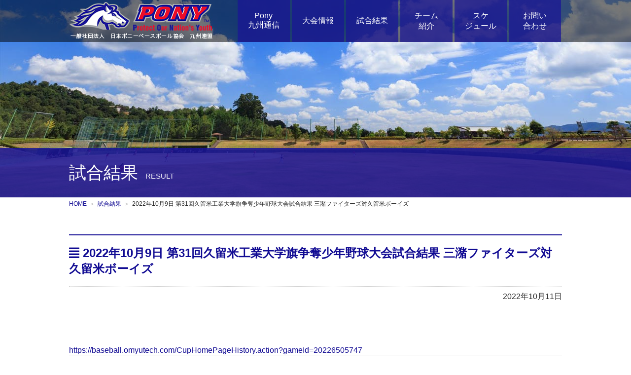

--- FILE ---
content_type: text/html; charset=UTF-8
request_url: https://pony-kyushu.com/result/2022%E5%B9%B410%E6%9C%889%E6%97%A5-%E7%AC%AC31%E5%9B%9E%E4%B9%85%E7%95%99%E7%B1%B3%E5%B7%A5%E6%A5%AD%E5%A4%A7%E5%AD%A6%E6%97%97%E4%BA%89%E5%A5%AA%E5%B0%91%E5%B9%B4%E9%87%8E%E7%90%83%E5%A4%A7%E4%BC%9A/
body_size: 5394
content:

<!DOCTYPE html>
<html lang="ja">
    <head>
        <!-- Global site tag (gtag.js) - Google Analytics -->
<script async src="https://www.googletagmanager.com/gtag/js?id=UA-126127708-1"></script>
<script>
  window.dataLayer = window.dataLayer || [];
  function gtag(){dataLayer.push(arguments);}
  gtag('js', new Date());

  gtag('config', 'UA-126127708-1');
</script>
        <meta name="description" content="https://baseball.omyutech.com/CupHomePageHistory.action?gameId=20226505747[pdf-embedder url=&quot;htt" />

<!-- WP SiteManager OGP Tags -->
<meta property="og:title" content="2022年10月9日 第31回久留米工業大学旗争奪少年野球大会試合結果 三潴ファイターズ対久留米ボーイズ" />
<meta property="og:type" content="article" />
<meta property="og:url" content="https://pony-kyushu.com/result/2022%e5%b9%b410%e6%9c%889%e6%97%a5-%e7%ac%ac31%e5%9b%9e%e4%b9%85%e7%95%99%e7%b1%b3%e5%b7%a5%e6%a5%ad%e5%a4%a7%e5%ad%a6%e6%97%97%e4%ba%89%e5%a5%aa%e5%b0%91%e5%b9%b4%e9%87%8e%e7%90%83%e5%a4%a7%e4%bc%9a/" />
<meta property="og:description" content="https://baseball.omyutech.com/CupHomePageHistory.action?gameId=20226505747[pdf-embedder url=&quot;htt" />
<meta property="og:site_name" content="一般社団法人 日本ポニーベースボール協会 九州連盟" />
<meta property="og:image" content="https://pony-kyushu.com/wordpress/wp-content/uploads/2022/10/IMG_4399.jpg" />

<!-- WP SiteManager Twitter Cards Tags -->
<meta name="twitter:title" content="2022年10月9日 第31回久留米工業大学旗争奪少年野球大会試合結果 三潴ファイターズ対久留米ボーイズ" />
<meta name="twitter:url" content="https://pony-kyushu.com/result/2022%e5%b9%b410%e6%9c%889%e6%97%a5-%e7%ac%ac31%e5%9b%9e%e4%b9%85%e7%95%99%e7%b1%b3%e5%b7%a5%e6%a5%ad%e5%a4%a7%e5%ad%a6%e6%97%97%e4%ba%89%e5%a5%aa%e5%b0%91%e5%b9%b4%e9%87%8e%e7%90%83%e5%a4%a7%e4%bc%9a/" />
<meta name="twitter:description" content="https://baseball.omyutech.com/CupHomePageHistory.action?gameId=20226505747[pdf-embedder url=&quot;htt" />
<meta name="twitter:card" content="summary" />
<meta name="twitter:image" content="https://pony-kyushu.com/wordpress/wp-content/uploads/2022/10/IMG_4399-300x300.jpg" />
<title>2022年10月9日 第31回久留米工業大学旗争奪少年野球大会試合結果 三潴ファイターズ対久留米ボーイズ | 一般社団法人 日本ポニーベースボール協会 九州連盟</title>
<meta charset="UTF-8"><meta name="viewport" content="width=device-width, initial-scale=1.0" /><meta name="description" content="https://baseball.omyutech.com/CupHomePageHistory.action?gameId=20226505747[pdf-embedder url="htt" /><link rel="canonical" href="https://pony-kyushu.com/result/2022%e5%b9%b410%e6%9c%889%e6%97%a5-%e7%ac%ac31%e5%9b%9e%e4%b9%85%e7%95%99%e7%b1%b3%e5%b7%a5%e6%a5%ad%e5%a4%a7%e5%ad%a6%e6%97%97%e4%ba%89%e5%a5%aa%e5%b0%91%e5%b9%b4%e9%87%8e%e7%90%83%e5%a4%a7%e4%bc%9a/" /><link rel="alternate" type="application/rss+xml" title="一般社団法人 日本ポニーベースボール協会 九州連盟 RSS Feed" href="https://pony-kyushu.com/feed/" /><link rel="alternate" type="application/atom+xml" title="一般社団法人 日本ポニーベースボール協会 九州連盟 Atom Feed" href="https://pony-kyushu.com/feed/atom/" /><link rel='dns-prefetch' href='//cdnjs.cloudflare.com' />
<link rel='dns-prefetch' href='//s.w.org' />
<link rel='stylesheet' id='godios-child-style-css'  href='https://pony-kyushu.com/wordpress/wp-content/themes/godios-child/style.css?ver=1.0.3'  media='all' />
<script type='text/javascript' src='//cdnjs.cloudflare.com/ajax/libs/lazysizes/4.0.1/lazysizes.min.js?ver=4.0.1'></script>
<script type='text/javascript' src='https://pony-kyushu.com/wordpress/wp-includes/js/jquery/jquery.js?ver=1.12.4'></script>
<script type='text/javascript' src='https://pony-kyushu.com/wordpress/wp-includes/js/jquery/jquery-migrate.min.js?ver=1.4.1'></script>
<script type='text/javascript'>
/* <![CDATA[ */
var godiosCustomizerGlobal = {"i":{"header":{"fixed":true}}};
/* ]]> */
</script>
<script type='text/javascript' src='https://pony-kyushu.com/wordpress/wp-content/themes/godios/js/godios.min.js?ver=1.1.9'></script>
<link rel='https://api.w.org/' href='https://pony-kyushu.com/wp-json/' />

<link rel="alternate" type="application/json+oembed" href="https://pony-kyushu.com/wp-json/oembed/1.0/embed?url=https%3A%2F%2Fpony-kyushu.com%2Fresult%2F2022%25e5%25b9%25b410%25e6%259c%25889%25e6%2597%25a5-%25e7%25ac%25ac31%25e5%259b%259e%25e4%25b9%2585%25e7%2595%2599%25e7%25b1%25b3%25e5%25b7%25a5%25e6%25a5%25ad%25e5%25a4%25a7%25e5%25ad%25a6%25e6%2597%2597%25e4%25ba%2589%25e5%25a5%25aa%25e5%25b0%2591%25e5%25b9%25b4%25e9%2587%258e%25e7%2590%2583%25e5%25a4%25a7%25e4%25bc%259a%2F" />
<link rel="alternate" type="text/xml+oembed" href="https://pony-kyushu.com/wp-json/oembed/1.0/embed?url=https%3A%2F%2Fpony-kyushu.com%2Fresult%2F2022%25e5%25b9%25b410%25e6%259c%25889%25e6%2597%25a5-%25e7%25ac%25ac31%25e5%259b%259e%25e4%25b9%2585%25e7%2595%2599%25e7%25b1%25b3%25e5%25b7%25a5%25e6%25a5%25ad%25e5%25a4%25a7%25e5%25ad%25a6%25e6%2597%2597%25e4%25ba%2589%25e5%25a5%25aa%25e5%25b0%2591%25e5%25b9%25b4%25e9%2587%258e%25e7%2590%2583%25e5%25a4%25a7%25e4%25bc%259a%2F&#038;format=xml" />
		<style type="text/css">.recentcomments a{display:inline !important;padding:0 !important;margin:0 !important;}</style>
		<link rel="icon" href="https://pony-kyushu.com/wordpress/wp-content/uploads/2018/09/cropped-logo-32x32.png" sizes="32x32" />
<link rel="icon" href="https://pony-kyushu.com/wordpress/wp-content/uploads/2018/09/cropped-logo-192x192.png" sizes="192x192" />
<link rel="apple-touch-icon-precomposed" href="https://pony-kyushu.com/wordpress/wp-content/uploads/2018/09/cropped-logo-180x180.png" />
<meta name="msapplication-TileImage" content="https://pony-kyushu.com/wordpress/wp-content/uploads/2018/09/cropped-logo-270x270.png" />
        <link rel="stylesheet" href="/css/common.css">
<link rel="stylesheet" href="/css/tab.css">
<link rel="stylesheet" href="/css/smp.css">
<link rel="stylesheet" href="/css/swiper.css">
<link rel="stylesheet" href="/css/print.css" media="print">
<link href="https://use.fontawesome.com/releases/v5.0.6/css/all.css" rel="stylesheet">
    </head>
    <body id="pagetop" class="result-template-default single single-result postid-2509">
<div class="background">
	<div class="head_line">
		<div class="head">
			<h1><a href="/"><img src="/img/all/logo.png" alt="日本ポニーベースボール協会 九州連盟" class="pc"><img src="/img/all/logo_smp.png" alt="日本ポニーベースボール協会 九州連盟" class="smp"></a></h1>
			<ul>
				<li><a href="/news/">Pony<br>九州通信</a></li>
				<li><a href="/convention/">大会情報</a></li>
				<li><a href="/result/">試合結果</a></li>
				<li><a href="/team/">チーム<br>紹介</a></li>
				<li><a href="/plan/">スケ<br>ジュール</a></li>
				<li><a href="/contact/">お問い<br>合わせ</a></li>
				<!--li>
					<div class="menu mn03">
						<label for="menu_bar01">連盟について <span>▼</span></label>
						<input type="checkbox" id="menu_bar01" class="accordion" />
						<ul id="links01">
							<li><a href="/federation/">連盟情報</a></li>
							<li><a href="/plan/">事業計画</a></li>
						</ul>
					</div>
				</li-->
			</ul>
		</div>
	</div>
<div class="sub_head bg03">
	<div class="obi"><div class="title">試合結果<span>RESULT</span></div></div>
</div>
<div class="pankuzu"><span><a href="/">HOME</a></span><span><a href="/result/">試合結果</a></span>2022年10月9日 第31回久留米工業大学旗争奪少年野球大会試合結果 三潴ファイターズ対久留米ボーイズ</div>

</div>

<div class="contents_box">
	<div class="news_area">
            <main>
                <article id="entry">
                    <div id="post-2509" class="post-2509 result type-result status-publish has-post-thumbnail">
                                                                                    <div class="entry-top">
                                    <header>
                                                                                <h1 class="entry-title">
                                            <i class="fas fa-align-justify"></i> 2022年10月9日 第31回久留米工業大学旗争奪少年野球大会試合結果 三潴ファイターズ対久留米ボーイズ                                        </h1>
                                        <p class="entry-meta">
                                                                                                                                    
                                                                                            <span class="posted-date">
                                                    2022年10月11日                                                </span>
                                                
                                                <!--span class="updated-date">
                                                    <time datetime="2022-10-13T11:37:27+00:00">2022年10月13日</time>
                                                </span-->
                                                                                    </p>
                                        
                                    </header>
                                </div>
                                <div id="entry-content">
                                    
                                                                        
                                    <p><a href="https://baseball.omyutech.com/CupHomePageHistory.action?gameId=20226505747">https://baseball.omyutech.com/CupHomePageHistory.action?gameId=20226505747</a></p>
<a href="https://pony-kyushu.com/wordpress/wp-content/uploads/2022/10/2022年10月9日-第31回久留米工業大学旗争奪少年野球大会試合結果-三潴ファイターズ対久留米ボーイズ.pdf" class="pdfemb-viewer" style="" data-width="max" data-height="max"  data-toolbar="bottom" data-toolbar-fixed="off">2022年10月9日 第31回久留米工業大学旗争奪少年野球大会試合結果 三潴ファイターズ対久留米ボーイズ<br/></a>
                                    
                                                                        
                                </div>
                                                                        </div>
                </article>
            </main> <!-- /main -->
	</div>
</div>

<!-- footer -->

<div class="contents_box">
	<h2 class="pony"><i class="fas fa-baseball-ball"></i>SPONSOR<p>スポンサー</p></h2>
	<ul class="banner_list">
		<li><a href="javascript:void(0);" class="none"><img src="https://pony-kyushu.com/wordpress/wp-content/themes/godios-child/img/sponsor/24.jpeg" alt="株式会社 中将建設"/></a></li>
		<li><a href="http://uchiyama-taiiku-shisetsu.com" target="_blank"><img src="https://pony-kyushu.com/wordpress/wp-content/themes/godios-child/img/sponsor/25.jpeg" alt="内山体育施設株式会社"/></a></li>
		<!--li><a href="https://itousouken.com/" target="_blank"><img src="https://pony-kyushu.com/wordpress/wp-content/themes/godios-child/img/sponsor/22.png" alt="伊藤総建"/></a></li-->
		<li><a href="javascript:void(0);" class="none"><img src="https://pony-kyushu.com/wordpress/wp-content/themes/godios-child/img/sponsor/22.png" alt="伊藤総建"/></a></li>
		<li><a href="https://www.facebook.com/homestar.zzz/?locale=ja_JP" target="_blank"><img src="https://pony-kyushu.com/wordpress/wp-content/themes/godios-child/img/sponsor/23.jpg" alt="㈱ホームスター不動産管理"/></a></li>
		<li><a href="https://chikushinosato-takumi.com/" target="_blank"><img src="https://pony-kyushu.com/wordpress/wp-content/themes/godios-child/img/sponsor/12.jpg" alt="株式会社ちくしの郷・匠"/></a></li>
		<li><a href="http://kurume-tekko.co.jp/" target="_blank"><img src="https://pony-kyushu.com/wordpress/wp-content/themes/godios-child/img/sponsor/16.jpg" alt="株式会社久留米鉄工"/></a></li>
		<li><a href="http://nishiki-name.com/" target="_blank"><img src="https://pony-kyushu.com/wordpress/wp-content/themes/godios-child/img/sponsor/20.jpg" alt="有限会社錦ネーム"/></a></li>
		<li><a href="https://sportsshop-sunito.com/" target="_blank"><img src="https://pony-kyushu.com/wordpress/wp-content/themes/godios-child/img/sponsor/21.jpg" alt="サン・イトウ"/></a></li>
		<li><a href="https://koike-kougyou.net/" target="_blank"><img src="https://pony-kyushu.com/wordpress/wp-content/themes/godios-child/img/sponsor/17.jpg" alt="小池工業株式会社"/></a></li>
		<li><a href="http://showa-bussan.com" target="_blank"><img src="https://pony-kyushu.com/wordpress/wp-content/themes/godios-child/img/sponsor/01.png" alt="松和物産 株式会社"/></a></li>
		<li><a href="https://www.kyubo.co.jp/" target="_blank"><img src="https://pony-kyushu.com/wordpress/wp-content/themes/godios-child/img/sponsor/15.jpg" alt="株式会社キューボウ"/></a></li>
		<li><a href="https://nanbara.net/" target="_blank"><img src="https://pony-kyushu.com/wordpress/wp-content/themes/godios-child/img/sponsor/02.png" alt="南原グループ"/></a></li>
		<li><a href="javascript:void(0);" class="none"><img src="https://pony-kyushu.com/wordpress/wp-content/themes/godios-child/img/sponsor/03.png" alt="大竹組"/></a></li>
		<li><a href="javascript:void(0);" class="none"><img src="https://pony-kyushu.com/wordpress/wp-content/themes/godios-child/img/sponsor/06.png" alt="株式会社 豊熱"/></a></li>
		<!--li><a href="https://oita-karaage.com/" target="_blank"><img src="https://pony-kyushu.com/wordpress/wp-content/themes/godios-child/img/sponsor/14.jpg" alt="ポッポおじさんの大分からあげ"/></a></li-->
		<!--li><a href="https://eiko-syokuhin.co.jp/" target="_blank"><img src="https://pony-kyushu.com/wordpress/wp-content/themes/godios-child/img/sponsor/04.png" alt="株式会社エイコー食品"/></a></li-->
		<!--li><a href="javascript:void(0);" class="none"><img src="https://pony-kyushu.com/wordpress/wp-content/themes/godios-child/img/sponsor/05.png" alt="株式会社 久保山産業"/></a></li-->
		<!--li><a href="https://store.shopping.yahoo.co.jp/ogori-sports/" target="_blank"><img src="https://pony-kyushu.com/wordpress/wp-content/themes/godios-child/img/sponsor/07.jpg" alt="(有)小郡スポーツ"/></a></li-->
		<!--li><a href="javascript:void(0);" class="none"><img src="https://pony-kyushu.com/wordpress/wp-content/themes/godios-child/img/sponsor/08.png" alt="株式会社 中将建設"/></a></li-->
		<!--li><a href="javascript:void(0);" class="none"><img src="https://pony-kyushu.com/wordpress/wp-content/themes/godios-child/img/sponsor/09.png" alt="株式会社 友心"/></a></li-->
		<!--li><a href="javascript:void(0);" class="none"><img src="https://pony-kyushu.com/wordpress/wp-content/themes/godios-child/img/sponsor/10.gif" alt="株式会社 フェイス"/></a></li-->
		<!--li><a href="javascript:void(0);" class="none"><img src="https://pony-kyushu.com/wordpress/wp-content/themes/godios-child/img/sponsor/11.gif" alt="株式会社 結葉"/></a></li-->
		<!--li><a href="http://uchiyama-taiiku-shisetsu.com" target="_blank"><img src="https://pony-kyushu.com/wordpress/wp-content/themes/godios-child/img/sponsor/13.jpg" alt="内山体育施設（株）"/></a></li-->
		<!--li><a href="https://matsuoka-hoken-consultant.net/" target="_blank"><img src="https://pony-kyushu.com/wordpress/wp-content/themes/godios-child/img/sponsor/18.jpg" alt="株式会社松岡保険コンサルタント"/></a></li-->
		<!--li><a href="http://e-gyousyu.net/taidan5858.html" target="_blank"><img src="https://pony-kyushu.com/wordpress/wp-content/themes/godios-child/img/sponsor/19.jpg" alt="九州オート・リース株式会社"/></a></li-->
	</ul>
	<div class="ad_link"><a href="/ad/"><i class="fas fa-angle-right"></i>広告掲載について</a></div>
</div>
<footer>
	<div class="page_top_wide">
		<ul>
			<li><a href="/result/"><i class="fas fa-baseball-ball"></i>試合結果</a></li>
			<li><a href="/convention/"><i class="fas fa-baseball-ball"></i>大会情報</a></li>
		</ul>
		<div><a href="#pagetop"><img src="/img/top/pagetop.png"><br class="pc">PAGE TOP</a></div>
	</div>
	<div class="footer">
		<p class="link pc">
			<span><a href="/">HOME</a></span>
			<span><a href="/news/">Pony九州通信</a></span>
			<span><a href="/convention/">大会情報</a></span>
			<span><a href="/result/">試合結果</a></span>
			<span><a href="/team/">チーム紹介</a></span>
			<span><a href="/plan/">スケジュール</a></span><br class="tab_f">
			<span><a href="/contact/">お問い合わせ</a></span>
		</p>
		<p class="link smp">
			<span><a href="/privacy_policy/">プライバシーポリシー</a></span>
			<a href="/sitemap/">サイトマップ</a>
		</p>
		<p class="data">
			〒830-0113 福岡県久留米市三潴町生岩410-1<br>
			TEL：0942-55-6224　FAX：0942-64-3350
		</p>
		<div class="copy">
			<div>&copy; 2018 PONY BASEBALL KYUSHU.</div>
			<div class="pc"><p><a href="/privacy_policy/">プライバシーポリシー</a>｜<a href="/sitemap/">サイトマップ</a></p></div>
		</div>
	</div>
	<!--div class="footer_tel_box" id="footer_bar">
		<ul class="footer_tel">
			<li>logo</li>
			<li><a href="tel:092-737-7630">092-737-7630</a></li>
			<li>お問い合わせ</li>
		</ul>
	</div-->
</footer>
<div class="smp_tel smp"><a href="tel:0942-55-6224"><img src="/img/all/tel.png" alt=""></a></div>
<div class="navi_bt"><a href="javascript:void(0);" id="panel-btn" class="js-toggle-offcanvas offcanvas-button button"><span id="panel-btn-icon"></span></a></div>
<nav class="nav" id="offcanvas">
	<ul>
		<li><a href="/">HOME</a></li>
		<li><a href="/news/">Pony九州通信</a></li>
		<li><a href="/convention/">大会情報</a></li>
		<li><a href="/result/">試合結果</a></li>
		<li><a href="/team/">チーム紹介</a></li>
		<li><a href="/plan/">スケジュール</a></li>
		<li><a href="/contact/">お問い合わせ</a></li>
		<li><a href="/privacy_policy/">プライバシーポリシー</a></li>
		<li><a href="/sitemap/">サイトマップ</a></li>
	</ul>
</nav>
<!--p>ここにトップページ・固定ページID8以外に書きたいコード</p-->
<script src="https://ajax.googleapis.com/ajax/libs/jquery/1.7.2/jquery.min.js" type="text/javascript"></script>
<script src="/js/js_library.js"></script>

<link rel='stylesheet' id='pdfemb_embed_pdf_css-css'  href='https://pony-kyushu.com/wordpress/wp-content/plugins/pdf-embedder/css/pdfemb-embed-pdf.css?ver=3.2'  media='all' />
<script type='text/javascript' src='https://pony-kyushu.com/wordpress/wp-includes/js/comment-reply.min.js'></script>
<script type='text/javascript' src='https://pony-kyushu.com/wordpress/wp-includes/js/wp-embed.min.js'></script>
<script type='text/javascript'>
/* <![CDATA[ */
var pdfemb_trans = {"worker_src":"https:\/\/pony-kyushu.com\/wordpress\/wp-content\/plugins\/pdf-embedder\/js\/pdfjs\/pdf.worker.min.js","cmap_url":"https:\/\/pony-kyushu.com\/wordpress\/wp-content\/plugins\/pdf-embedder\/js\/pdfjs\/cmaps\/","objectL10n":{"loading":"Loading...","page":"Page","zoom":"Zoom","prev":"Previous page","next":"Next page","zoomin":"Zoom In","zoomout":"Zoom Out","secure":"Secure","download":"Download PDF","fullscreen":"Full Screen","domainerror":"Error: URL to the PDF file must be on exactly the same domain as the current web page.","clickhereinfo":"Click here for more info","widthheightinvalid":"PDF page width or height are invalid","viewinfullscreen":"View in Full Screen"},"poweredby":"1"};
/* ]]> */
</script>
<script type='text/javascript' src='https://pony-kyushu.com/wordpress/wp-content/plugins/pdf-embedder/js/all-pdfemb-basic.min.js?ver=3.2'></script>
<script type='text/javascript' src='https://pony-kyushu.com/wordpress/wp-content/plugins/pdf-embedder/js/pdfjs/pdf.min.js?ver=3.2'></script>

<script type="application/ld+json" id="json-ld">
    [{"@context":"http:\/\/schema.org","@type":"WebSite","name":"\u4e00\u822c\u793e\u56e3\u6cd5\u4eba \u65e5\u672c\u30dd\u30cb\u30fc\u30d9\u30fc\u30b9\u30dc\u30fc\u30eb\u5354\u4f1a \u4e5d\u5dde\u9023\u76df","url":"https:\/\/pony-kyushu.com\/","publisher":{"@context":"http:\/\/schema.org","@type":"Organization","name":"\u4e00\u822c\u793e\u56e3\u6cd5\u4eba \u65e5\u672c\u30dd\u30cb\u30fc\u30d9\u30fc\u30b9\u30dc\u30fc\u30eb\u5354\u4f1a \u4e5d\u5dde\u9023\u76df","description":"\u65e5\u672c\u30dd\u30cb\u30fc\u30d9\u30fc\u30b9\u30dc\u30fc\u30eb\u5354\u4f1a \u4e5d\u5dde\u9023\u76df","logo":{"@type":"ImageObject","url":"https:\/\/pony-kyushu.com\/wordpress\/wp-content\/uploads\/2018\/09\/cropped-logo.png"}}},{"@context":"http:\/\/schema.org","@type":"Article","mainEntityOfPage":{"@type":"WebPage","@id":"https:\/\/pony-kyushu.com\/result\/2022%e5%b9%b410%e6%9c%889%e6%97%a5-%e7%ac%ac31%e5%9b%9e%e4%b9%85%e7%95%99%e7%b1%b3%e5%b7%a5%e6%a5%ad%e5%a4%a7%e5%ad%a6%e6%97%97%e4%ba%89%e5%a5%aa%e5%b0%91%e5%b9%b4%e9%87%8e%e7%90%83%e5%a4%a7%e4%bc%9a\/"},"headline":"2022\u5e7410\u67089\u65e5 \u7b2c31\u56de\u4e45\u7559\u7c73\u5de5\u696d\u5927\u5b66\u65d7\u4e89\u596a\u5c11\u5e74\u91ce\u7403\u5927\u4f1a\u8a66\u5408\u7d50\u679c \u4e09\u6f74\u30d5\u30a1\u30a4\u30bf\u30fc\u30ba\u5bfe\u4e45\u7559\u7c73\u30dc\u30fc\u30a4\u30ba","datePublished":"2022-10-11T11:36:13+00:00","dateModified":"2022-10-13T11:37:27+00:00","author":{"@type":"Person","name":"pony-kyu"},"text":"https:\/\/baseball.omyutech.com\/CupHomePageHistory.action?gameId=20226505747\r\n[pdf-embedder url=\"https:\/\/pony-kyushu.com\/wordpress\/wp-content\/uploads\/2022\/10\/2022\u5e7410\u67089\u65e5-\u7b2c31\u56de\u4e45\u7559\u7c73\u5de5\u696d\u5927\u5b66\u65d7\u4e89\u596a\u5c11\u5e74\u91ce\u7403\u5927\u4f1a\u8a66\u5408\u7d50\u679c-\u4e09\u6f74\u30d5\u30a1\u30a4\u30bf\u30fc\u30ba\u5bfe\u4e45\u7559\u7c73\u30dc\u30fc\u30a4\u30ba.pdf\" title=\"2022\u5e7410\u67089\u65e5 \u7b2c31\u56de\u4e45\u7559\u7c73\u5de5\u696d\u5927\u5b66\u65d7\u4e89\u596a\u5c11\u5e74\u91ce\u7403\u5927\u4f1a\u8a66\u5408\u7d50\u679c \u4e09\u6f74\u30d5\u30a1\u30a4\u30bf\u30fc\u30ba\u5bfe\u4e45\u7559\u7c73\u30dc\u30fc\u30a4\u30ba\"]","description":"https:\/\/baseball.omyutech.com\/CupHomePageHistory.action?gameId=20226505747[pdf-embedder url=\"htt","image":{"@type":"ImageObject","url":null,"width":368,"height":234},"publisher":{"@context":"http:\/\/schema.org","@type":"Organization","name":"\u4e00\u822c\u793e\u56e3\u6cd5\u4eba \u65e5\u672c\u30dd\u30cb\u30fc\u30d9\u30fc\u30b9\u30dc\u30fc\u30eb\u5354\u4f1a \u4e5d\u5dde\u9023\u76df","description":"\u65e5\u672c\u30dd\u30cb\u30fc\u30d9\u30fc\u30b9\u30dc\u30fc\u30eb\u5354\u4f1a \u4e5d\u5dde\u9023\u76df","logo":{"@type":"ImageObject","url":"https:\/\/pony-kyushu.com\/wordpress\/wp-content\/uploads\/2018\/09\/cropped-logo.png"}}}]</script>    </body>
</html>

--- FILE ---
content_type: text/css
request_url: https://pony-kyushu.com/wordpress/wp-content/themes/godios-child/style.css?ver=1.0.3
body_size: 1031
content:
/*
 Theme Name:   Godios. Child Theme
 Theme URI:    https://godios.simmon.design/
 Description:  Godios Child Theme
 Author:       Simmon
 Author URI:   https://simmon.design/
 Template:     godios
 Version:      1.0.3
 License:      GNU General Public License v2 or later
 License URI:  http://www.gnu.org/licenses/gpl-2.0.html
 Tags:         Grid-Layout, Two-Columns, Left-Sidebar, Right-Sidebar, Accessibility-Ready, Custom-Background, Custom-Colors,Custom-Header, Custom-Menu, Editor-Style, Featured-Image-Header, Featured-Images, Sticky-Post, Theme-Options, Threaded-Comments, Blog
 Text Domain:  godios-child
*/@charset "UTF-8";

/* これより下に子テーマ用CSSをお書き下さい。 */

.article ul li, .article ol li {
	margin: 0;
}

.article h2 {
	font-size: auto;
	font-weight: normal;
	font-size: 50px;
}

.wrap {
	width: 1000px;
}

.entry-title, .archive-title {
	border-bottom: 1px dotted #ccc;
	padding: 1.5vw 0 1.5vw;
	border-top: 2px solid #110b93;
	color: #110b93;
}

.date-tags {
	width: 100%;
	float: left;
	margin-bottom: 4vw;
}

.widget-entry-cards .a-wrap {
	padding: 2vw 3vw;
	line-height: 1.3;
	margin-bottom: 4px;
	border: 1px solid #ccc;
	border-radius: 7px;
	margin: 0 0 2vw;
}

/*-----*/

.news_area .news_list_d li{
	border-bottom: 1px dotted #ccc;
	padding-bottom: 15px;
	margin-bottom: 15px;
	height: auto;
}

/*-----*/

.footer {
	margin-top: 0px;
}

/*-----*/

.sitemap-page{
	width: 100%;
	float: left;
}

.main {
	padding: 0;
}

.search-menu-content{
	display: none;
} 

input[type='submit'], #bbp_reply_submit, .bp-login-widget-register-link a {
	width: 50%;
}

/*-----*/

.entry-top{
	margin: 3vw 0 7vw;
}

.entry-meta{
	text-align: right;
	margin: 10px 0;
}

#not-found{
	margin: 10% 0;
	text-align: center;
}

#not-found h1{
	margin: 0 0 30px;
	text-align: center;
}


/************************************
** レスポンシブデザイン用のメディアクエリ
************************************/
/*1240px以下*/
@media screen and (max-width: 1240px){
  /*必要ならばここにコードを書く*/
}

/*1030px以下*/
@media screen and (max-width: 1030px){
  /*必要ならばここにコードを書く*/
}

/*768px以下*/
@media screen and (max-width: 768px){

.wrap {
	width: 100%;
}


input[type='submit'], #bbp_reply_submit, .bp-login-widget-register-link a {
	width: 100%;
}


}/*768px以下*/

/*480px以下*/
@media screen and (max-width: 480px){
  /*必要ならばここにコードを書く*/


--- FILE ---
content_type: text/css
request_url: https://pony-kyushu.com/css/common.css
body_size: 6535
content:
@charset "utf-8";

@import url('https://fonts.googleapis.com/css?family=Oswald:300');

/*********************************************************************
 * 共通スタイル
 * dependences: reset.css
 ********************************************************************/
 
/* iPhone・WindowsPhone用のフォント指定。Androidはデバイスフォントが様々なため指定しない(sans-serif) */
* {
	/*font-family: "Hiragino Kaku Gothic Pro", "Yu Gothic", sans-serif;*/
	margin:0;
	padding:0;
}

.pc{ display: inherit !important;}
.smp{ display: none !important; }
.tab_f{ display: none !important; }

/* フォーカス枠の削除 */
*:focus {
outline: none;
}

/* iPhone/iPadの自動サイズ調整機能をOFF */
html, body { height:100%; margin:0; }
html { 
	font-family:"Hiragino Kaku Gothic Pro", "Yu Gothic", "メイリオ", Meiryo, Osaka, "ＭＳ Ｐゴシック", "MS PGothic", sans-serif;
	/*font-size: 62.5% ;*/
	font-size: 16px;
	-webkit-text-size-adjust: none;
}

/* iPhone UIガイドラインの推奨サイズに設定 */

@font-face {
  font-family: "Yu Gothic";
  src: local("Yu Gothic Medium");
  font-weight: 400;
}

a[href^="tel:"] {
	pointer-events: none;
}

/* ウィンドウ幅が0～479pxの場合に適用するCSS */
@media screen and ( max-width:479px ){

a[href^="tel:"] {
	pointer-events: auto;
}

}/* ウィンドウ幅が0～479pxの場合に適用するCSS */
/*
body, textarea { font-family: "Yu Gothic",Hiragino Kaku Gothic Pro,"メイリオ",Meiryo,Helvetica,Arial,sans-serif; }
input, select { font-family: "Yu Gothic",Hiragino Kaku Gothic Pro,"メイリオ",Meiryo,Helvetica,Arial,sans-serif; }
*/
body, textarea { font-family: "Hiragino Kaku Gothic Pro", "Yu Gothic", sans-serif; }
input, select { font-family: "Hiragino Kaku Gothic Pro", "Yu Gothic", sans-serif; }

/* IEハック */
@media all and (-ms-high-contrast:none) {
* {
	/*font-family: "メイリオ",Meiryo,"游ゴシック",YuGothic,"ヒラギノ角ゴ Pro W3","Hiragino Kaku Gothic Pro","ＭＳ Ｐゴシック","MS PGothic",sans-serif;*/
}

input, select { /*font-family: "メイリオ",Meiryo,"游ゴシック",YuGothic,"ヒラギノ角ゴ Pro W3","Hiragino Kaku Gothic Pro","ＭＳ Ｐゴシック","MS PGothic",sans-serif;*/ }

.midashi_box .icon_box {
	padding: 6px 25px 3px !important;
}

.midashi_box h3 {
	margin: 15px 0 0 !important;
}

}/* IEハック */

body {
	/*font-size: 2em;*/
	/*line-height: 30px !important;*/
	color: #292929;
	/*padding-bottom: 120px;*/
	/*background: url(../img/top/bg.png) no-repeat;*/
	/*background-size: cover;*/
}

div{
	/*font-size: 16px;*/
	/*line-height: 30px;*/
}

p{
	/*font-size: 1.3rem ;*/
	/*font-size: 16px;*/
	/*line-height: 30px;*/
}

#map div{
	line-height: normal !important;
	font-size: 11px;
}

#map p{
	line-height: normal !important;
	font-size: 11px;
}

a {
	text-decoration: none;
	color: #110b93;
	outline: none;
}

a img {
	-webkit-transition: 0.1s ease-in-out;
	   -moz-transition: 0.1s ease-in-out;
		 -o-transition: 0.1s ease-in-out;
			transition: 0.1s ease-in-out;
}

a:hover {
	opacity: 0.6;
	filter: alpha(opacity=60);
}

a:hover img {
	opacity: 0.6;
	filter: alpha(opacity=60);
}


div.anchor{
	display: block;
	padding-top: 80px;
	margin-top: -80px;
}

td {
	color: #333;
	padding: 5px 0 5px 10px;
}

th {
	color: #333;
	padding: 5px 0 5px 10px;
}

ul {
	list-style-type: none;
	margin: 0;
	padding: 0;
}

li{
	margin: 0;
	padding: 0;
	text-decoration: none;
}

button {
	background: transparent;
	padding: 0;
	border: none;
}

p,div {
	text-align: left;
}

*, *:before, *:after {
    -webkit-box-sizing: border-box;
       -moz-box-sizing: border-box;
         -o-box-sizing: border-box;
        -ms-box-sizing: border-box;
            box-sizing: border-box;
}

/* Androidのタップ領域バグ対策
a > div > img {
	display: block;
}
*/


/* フォントサイズ標準指定 */
/*
@media screen and (min-width: 769px){
p{
	font-size: 25px;
	text-align: center;
}
}

@media screen and (min-width:321px) and (max-width:768px){
p{
	font-size: 2.5vw;
	text-align: center;
}
}

@media screen and (max-width: 320px){
p{
	font-size: 14px;
	text-align: center;
}
}
*/

/*-----------------------------------*/
/* コンテンツ上部 START */

.container{
	padding: 0;
}

.contents_box.red{
	background: #fff;
}

.cover{
	width: 100%;
	height: 665px;
	background: url(../img/top/news_cover.png) no-repeat;
	position: absolute;
	top: 135px;
	/*top: 115px;*//* テスト用 */
	z-index: 2;
}

.cover2{
	width: 1000px;
	height: 100%;
	background: url(../img/top/bg_news.png) no-repeat 370px;
	position: fixed;
	top: 0;
	z-index: 0;
}


.background{
	/*height: 100%;*/
}

.background.sub{
	/*height: 105px;*/
}

.head_line{
	width: 100%;
	position: fixed;
	/*height: 105px;*/
	z-index: 150;
	background: rgba(0,0,0,0.52);
}

.data_line{
	width: 100%;
	height: 20px;
	background: #0598fb;
}

.data_line .inner_box{
	width: 1000px;
	margin: 0 auto;
	font-size: 12px;
	line-height: 20px;
}

.data_line p{
	margin: 0;
}

.data_line .inner_box p:nth-child(1){ float: left; }
.data_line .inner_box p:nth-child(2){ float: right; }


.data_line p{
	color: #fff;
}

.head{
	width: 1000px;
	margin: 0 auto;
	background: transparent;
	line-height: 0;
	/*float: left;*/
/*
	left: 50%;
	margin-left: -500px;
*/
}

.head h1{
	float: left;
	width: 34%;
	margin-bottom: 0;
}

.head ul{
	float: left;
	width: 66%;
	height: 85px;
}

.head ul li{
	float: left;
	width: 16%;
	text-align: center;
	font-size: 16px;
	/*height: 85px;*/
	line-height: 85px;
	margin: 0 0.333333%;
}

.head ul li span{
	font-size: 14px;
}

.head ul li a{
	width: 100%;
	height: 100%;
	float: left;
}

.head ul li:nth-child(1) a{ background: rgba(25,20,151,0.72); }
.head ul li:nth-child(2) a{ background: rgba(25,20,151,0.72); }
.head ul li:nth-child(3) a{ background: rgba(25,20,151,0.72); }
.head ul li:nth-child(4) a{ background: rgba(25,20,151,0.72); }
.head ul li:nth-child(5) a{ background: rgba(25,20,151,0.72); }
.head ul li:nth-child(6) a{ background: rgba(25,20,151,0.72); }

.head ul li a{
	color: #fff;
	height: 85px;

	line-height: normal;
	display: flex;
	justify-content: center;
	align-items: center;
}

.head #links01 a{ height: auto; }
.head #links01 li:nth-child(even) a{ background: rgba(25,20,151,0.72); padding: 15px 0; }
.head #links01 li:nth-child(odd) a{ background: rgba(64, 59, 208, 0.72); padding: 15px 0; }

.head #links02 a{ height: auto; }
.head #links02 li:nth-child(even) a{ background: rgba(25,20,151,0.72); padding: 15px 0; }
.head #links02 li:nth-child(odd) a{ background: rgba(64, 59, 208, 0.72); padding: 15px 0; }

/* コンテンツ上部 END */
/*-----------------------------------*/
/* スライドショー START */

.mb60{
	/*margin-bottom: 60px;*/
	border-bottom: 60px solid #ffffff;
	background: #fff;
}

.swiper-container{
	text-align: center;
}

.swiper-container .swiper-slide img{
	max-width: 100%;
	height: auto;
	/*height: 100%;*/
}

.prettyprint{
	border: none;
	background: #fafafa;
	color: #697d86;
}

.swiper-wrapper div{
	text-align: center;
}

.swiper-slide {
	height: auto !important;
}

/*
.slider {
	height: 100%;
	width: 100%;
	background-color: #FFF;
	background-position: center;
	background-repeat: no-repeat;
	-webkit-background-size: cover;
	-moz-background-size: cover;
	-o-background-size: cover;
	background-size: cover;
	margin-bottom: 60px;
}

.slider {
	background-position: center top\9;
	background-repeat: repeat-x\9;
}

*+html .slider {
	background-position: center top;
	background-repeat: repeat-x;
}
*/
/* スライドショー END */
/*-----------------------------------*/
/* お問い合わせバナー START */



/* お問い合わせバナー END */
/*---------------------------------------------------------------------------*/
/* 見出し START */


h2{
	font-family: 'Oswald', sans-serif;
	border-bottom: 1px solid #d3d3d3;
	font-size: 50px;
	font-weight: normal;
	margin: 10px 0 40px;
	padding: 10px 0 18px;
	text-align: center;
	z-index: 5;
	position: inherit;
	background: #fff;
	width: 100%;
	float: left;
	letter-spacing: 2px;
	line-height: 1.55;
}

h2 div{
	color: #292929;
	font-size: 20px;
	text-align: center;
	letter-spacing: 0;
	line-height: 0;
	margin: 10px 0 7px;
}

h2 p{
	/*display: none;*/
	text-align: center;
	font-size: 20px;
	color: #292929;
	font-family:"Hiragino Kaku Gothic Pro", "Yu Gothic", "メイリオ", Meiryo, Osaka, "ＭＳ Ｐゴシック", "MS PGothic", sans-serif;
	letter-spacing: 0px;
}

h2 span{
	font-size: 30px;
}

h2 i{
	margin: 0 10px 0 -50px;
}

h2.red{ border-top: 4px solid #ea0d2c; color: #ea0d2c; }
h2.bule{	border-top: 4px solid #3378df; color: #3378df; }
h2.green{	border-top: 4px solid #2cb583; color: #2cb583; }
h2.yellow{ border-top: 4px solid #e6a800; color: #e6a800; }
h2.pink{	border-top: 4px solid #e5135d; color: #e5135d; }
h2.pony{	border-top: 4px solid #191497; color: #191497; }


/* 見出し END */
/*---------------------------------------------------------------------------*/
/* 共通コンテンツ START */

.contents_box{
	width: 1000px;
	margin: 0 auto 0;
	clear: both;
	display: table;
	position: relative;
	/*overflow: hidden;*/
	background: #fff;
	padding: 15px 0 80px;
}


/* IEハック */
@media all and (-ms-high-contrast:none) {

.contents_box{
	width: 1000px;
}

.events_contents div img{
	width: 250px;
}


}/* IEハック */


.contents_box.news_box{
	margin: 0 auto;
	background: url(../img/top/news_cover.png) no-repeat right 160px;
}

.result_box{
	width: 480px;
	float: left;
}

.convention_box{
	width: 480px;
	float: right;
}

.bt_box{
	text-align: center;
	margin: 60px 0;
}

.bt_box a{
	padding: 30px 125px;
	position: relative;
	z-index: 5;
}

.bt_box a::before {
	content: "";
	bottom: 35%;
	right: 10px;
	border-top: 0.8em solid transparent;
	border-bottom: 0.8em solid transparent;
	border-right: 0em solid transparent;
	position: absolute;
	z-index: 100;
}

.bt_box.red a{ border: 1px solid; color: #e51313; }
.bt_box.bule a{ border: 1px solid #3378df; color: #3378df; }
.bt_box.green a{ border: 1px solid #2cb583; color: #2cb583; }
.bt_box.yellow a{ border: 1px solid #e6a800; color: #e6a800; }
.bt_box.pink a{ border: 1px solid #e5135d; color: #e5135d; }
.bt_box.pony a{ border: 1px solid #191497; color: #191497; }

.bt_box.red a::before { border-left: 0.8em solid #e51313; }
.bt_box.bule a::before { border-left: 0.8em solid #3378df; }
.bt_box.green a::before { border-left: 0.8em solid #2cb583; }
.bt_box.yellow a::before { border-left: 0.8em solid #e6a800; }
.bt_box.pink a::before { border-left: 0.8em solid #e5135d; }
.bt_box.pony a::before { border-left: 0.8em solid #191497; }

/********/

.sub_head{
	width: 100%;
	margin: 0 auto;
	background: url(../img/title/bg.png) no-repeat;
}

.sub_head.bg01{ background: url(../img/title/bg01.jpg) no-repeat; background-size: cover; }
.sub_head.bg02{ background: url(../img/title/bg02.jpg) no-repeat; background-size: cover; }
.sub_head.bg03{ background: url(../img/title/bg03.jpg) no-repeat; background-size: cover; }
.sub_head.bg04{ background: url(../img/title/bg04.jpg) no-repeat; background-size: cover; }
.sub_head.bg05{ background: url(../img/title/bg05.jpg) no-repeat; background-size: cover; }
.sub_head.bg06{ background: url(../img/title/bg06.jpg) no-repeat; background-size: cover; }
.sub_head.bg07{ background: url(../img/title/bg07.jpg) no-repeat; background-size: cover; }

.sub_head.bg01 .obi{ background: url(../img/title/obi.png) repeat-x left 0 bottom; }
.sub_head.bg02 .obi{ background: url(../img/title/obi.png) repeat-x left 0 bottom; }
.sub_head.bg03 .obi{ background: url(../img/title/obi.png) repeat-x left 0 bottom; }
.sub_head.bg04 .obi{ background: url(../img/title/obi.png) repeat-x left 0 bottom; }
.sub_head.bg05 .obi{ background: url(../img/title/obi.png) repeat-x left 0 bottom; }
.sub_head.bg06 .obi{ background: url(../img/title/obi.png) repeat-x left 0 bottom; }
.sub_head.bg07 .obi{ background: url(../img/title/obi.png) repeat-x left 0 bottom; }


.pankuzu{
	margin: 5px auto 0;
	font-size: 12px;
	width: 1000px;
}

.pankuzu span::after{
	content: "＞";
	color: #aaa;
	padding: 0 0 0 5px;
	margin: 0 5px 0 0;
}

.title{
	height: 400px;
	line-height: 700px;
	/*text-indent: 30px;*/
	color: #fff;
	font-size: 35px;
	width: 1000px;
	margin: 0 auto;
}

.title span{
	font-family: Century Gothic, CenturyGothic, AppleGothic, sans-serif;
	font-size: 15px;
	margin: 0 0 0 15px;
}


/* 共通コンテンツ END */
/*---------------------------------------------------------------------------*/
/* グローバルナビ START */

.menu {
	max-width: 400px;
	margin: 0 auto;
	padding: 0;
}

.menu a {
	display: block;
	/*padding: 10px;*/
	text-decoration: none;
	color: #000;
	/*line-height: 1;*/
}

.menu label {
	display: block;
	margin: 0 0 0 0;
	/*padding :12px;*/
	/*line-height: 1;*/
	color :#fff;
	cursor :pointer;
	text-align: center;
	height: 85px;
	line-height: 85px;
	font-weight: normal;
}

.mn03 label { background: rgba(25,20,151,0.72); }
.mn04 label { background: rgba(25,20,151,0.72); }


.menu label:hover {
	opacity: 0.6;
	filter: alpha(opacity=60);
}

.menu input {
	display: none;
}

.menu ul {
	margin: 0;
	padding: 0;
	/*background :#f4f4f4;*/
	list-style: none;
	width: 100%;
}

.menu li {
	max-height: 0;
	overflow-y: hidden;
	-webkit-transition: all 0.5s;
	-moz-transition: all 0.5s;
	-ms-transition: all 0.5s;
	-o-transition: all 0.5s;
	transition: all 0.5s;
	width: 100% !important;
	font-size: 14px !important;
	line-height: 20px !important;
}

#menu_bar01:checked ~ #links01 li,
#menu_bar02:checked ~ #links02 li {
	max-height: 100px;
	opacity: 1;
	line-height: normal !important;
}

/**/

/**
 * jQuery.offcanvas v3.4.7 - Easy to use jQuery offcanvas plugin.
 * Copyright 2016 Lars Graubner - http://lgraubner.github.io/jquery-offcanvas/
 * License: MIT
 */
.offcanvas{position:relative}.offcanvas-outer{left:0;overflow-x:hidden;position:absolute;top:0;width:100%}.offcanvas-inner{position:relative}.offcanvas-element{margin:0;overflow:hidden;position:absolute;top:0;z-index:160}.offcanvas-overlay{display:none;position:absolute;top:0;left:0;width:100%;height:100%;opacity:0;z-index:150;}

.navi_bt{
	display: none;
}

.navi_bt a:hover{
	opacity: 1;
	filter: alpha(opacity=100);
}

#panel-btn{
	display: inline-block;
	position: relative;
	width: 40px;
	height: 40px;
	margin: 0 0 10px;
	border-radius: 50%;
	background: #fff;
}

#panel-btn:hover{
	background: #fff;
}

#panel-btn-icon{
  display: block;
  position: absolute;
  top: 50%;
  left: 50%;
  width: 14px;
  height: 2px;
  margin: -1px 0 0 -7px;
  background: #191497;
  transition: .2s;
}

#panel-btn-icon:before, #panel-btn-icon:after{
  display: block;
  content: "";
  position: absolute;
  top: 50%;
  left: 0;
  width: 14px;
  height: 2px;
  background: #191497;
  transition: .3s;
}
#panel-btn-icon:before{
  margin-top: -6px;
}
#panel-btn-icon:after{
  margin-top: 4px;
}
#panel-btn .close{
  background: transparent;
}
#panel-btn .close:before, #panel-btn .close:after{
  margin-top: 0;
}
#panel-btn .close:before{
  transform: rotate(-45deg);
  -webkit-transform: rotate(-45deg);
}
#panel-btn .close:after{
  transform: rotate(-135deg);
  -webkit-transform: rotate(-135deg);
}

.nav {
	/*background: #424242;*/
    height: 100%;
    box-shadow: inset -13px 0 15px -13px rgba(0,0,0,0.6);
    display: none;
}

.nav ul {
    list-style: none;
    padding: 0;
    margin: 0;
    position: fixed;
    width: 100%;
}

.nav a {
    display: block;
    width: 100%;
    padding: 0 20px;
    text-decoration: none;
    line-height: 39px;
    color: rgba(255, 255, 255, .9);
    font-size: 15px;
    background: rgba(25, 20, 151, 0.8);
    margin-bottom: 1px;
}
/*
.nav ul li:nth-child(1) a { background: rgba(5, 152, 251, 0.8); }
.nav ul li:nth-child(2) a { background: rgba(229, 19, 19, 0.8); }
.nav ul li:nth-child(3) a { background: rgba(51, 120, 223, 0.8); }
.nav ul li:nth-child(4) a { background: rgba(44, 181, 131, 0.8); }
.nav ul li:nth-child(5) a { background: rgba(230, 168, 0, 0.8); }
.nav ul li:nth-child(6) a { background: rgba(230, 168, 0, 0.8); }
.nav ul li:nth-child(7) a { background: rgba(230, 168, 0, 0.8); }
.nav ul li:nth-child(8) a { background: rgba(230, 168, 0, 0.8); }
.nav ul li:nth-child(9) a { background: rgba(230, 168, 0, 0.8); }
.nav ul li:nth-child(10) a { background: rgba(229, 19, 93, 0.8); }
.nav ul li:nth-child(11) a { background: rgba(5, 152, 251, 0.8); }
.nav ul li:nth-child(12) a { background: rgba(5, 152, 251, 0.8); }
*/
.nav i {
    margin-right: 10px;
}

.button {
    background: #e74c3c;
    padding: 0 0;
    width: 160px;
    color: #fff !important;
    border: 0 none;
    cursor: pointer;
    font-size: 14px;
    border-radius: 0.3em;
    display: inline-block;
    margin: 0 5px;
    line-height: 40px;
    text-transform: uppercase;
    -webkit-transition: background-color 200ms ease-in;
    -moz-transition: background-color 200ms ease-in;
    -o-transition: background-color 200ms ease-in;
    -ms-transition: background-color 200ms ease-in;
    transition: background-color 200ms ease-in;
    text-decoration: none !important;
}

.button:hover {
    background: #d52c1a;
}

.button i {
    margin-right: 5px;
}

/* グローバルナビ END */
/*---------------------------------------------------------------------------*/
/* contents START */

nav .pager{
	display: none;
}

/* 最新情報 */

.news_list{
	display: table;
	z-index: 5;
	position: inherit;
	height: 320px;
	overflow: hidden;
	width: 54%;
}

.news_list li{
	padding: 5px 0 15px;
	width: 100%;
	float: left;
}

.news_list li p{
	float: left;
}

.news_list li div{
	float: right;
	width: 60%;
}

.news_list li a{
	color: #424242;
	text-decoration: underline;
}

.news_list li .text{
	text-decoration: underline;
}

.news_list span{
	border: 1px solid #aaaaaa;
	padding: 7px 10px;
	font-size: 13px;
	margin: 0 15px;
	display: inline-block;
	width: 80px;
	text-align: center;
}

.news_list span a{
	pointer-events: none;
}

.news_list_div{
	display: table;
	margin: 0 20px 0 0;
}

.news_list_p{
	display: table;
}

.top_news_hidden{
	display: none;
}

.news_bt{
	/*border: 1px solid #e51313;*/
	padding: 7px 10px;
	font-size: 13px;
	margin: 0;
	background: #3b88c3;
	color: #fff;
}

.news_bt:hover{
	color: #fff;
}


/* 大会情報 */

.joho_tbl tr:nth-child(odd){
	background: #a1c7ff;
}

.joho_tbl tr:nth-child(even){
	background: #77aaf7;
}

.joho_tbl th{ padding: 10px 20px; }
.joho_tbl td{ padding: 10px 20px; }


.joho_tbl a{ color: #110b93; }
.joho_tbl .pdf{ color: #ea0d2c; }

.events_contents{
	width: 100%;
	float: left;
	margin-bottom: 50px;
}

.events_contents h3{
	text-align: left;
	font-size: 20px;
	border-bottom: 1px dotted #ccc;
	margin-bottom: 15px;
	padding-bottom: 8px;
}

.events_contents h3 a{
	color: #424242;
}

.events_contents h3 span{
}

.events_contents h3 span a{
	color: #424242;
	font-weight: normal;
	font-size: 12px;
	/*background: #2cb583;*/
	margin: 0 0 0 10px;
	padding: 5px 10px;
	border: 1px solid #424242;
}

.events_contents div{
	width: 20%;
	float: left;
}

.events_contents div img{
	width: 100%;
	height: auto;
}

.events_contents table{
	width: 75%;
	float: right;
}

.events_contents table th{
	background: rgba(255,255,255,0.5);
	width: 17%;
}

.events_contents table td{
	width: 33%;
	background: rgba(255,255,255,0.8);
}

.events_contents table i{
	font-size: 35px;
}

/* 試合結果 */

.result_list{
	width: 100%;
	display: table;
}

.result_list li{
	width: 49%;
	margin-bottom: 15px;
	padding-bottom: 15px;
	/*height: 140px;*/
	border-bottom: 1px dotted #ccc;
}

.result_list li:nth-child(odd){
	float: left;
}

.result_list li:nth-child(even){
	float: right;
}

.result_list li .text div{
	font-size: 13px;
	color: #191497;
	margin: 0 0 5px;
}

.result_list li .text div .tag{
	/*border: 1px solid #191497;*/
	padding: 3px 7px;
	margin-left: 10px;
}

.result_list li .image{
	float: left;
	margin-right: 15px;
}

.result_list li .image {
	float: left;
	margin-right: 15px;
	height: 140px;
	overflow: hidden;
}

.result_list li .image img{
	width: 200px;
	height: auto;
}

.result_list li a{
	color: #424242;
}

.result_list li .link_text{
	text-decoration: underline;
}

.result_list span a{
	border: 1px solid #191497;
	padding: 2px 15px;
	font-size: 13px;
	margin: 0 10px 0 0;
}

/* 大会結果 */

.kekka_tbl tr:nth-child(odd){
	background: #59cde1;
}

.kekka_tbl tr:nth-child(even){
	background: #8dfeff;
}

.news_list_d{
	width: 100%;
	display: table;
}

.news_list_d li{
	width: 100%;
	float: left;
	margin-bottom: 15px;
	height: 140px;
}

.news_list_d li .text div{
	font-size: 13px;
	color: #191497;
	margin: 0 0 5px;
}

.news_list_d li .text div .tag{
	/*border: 1px solid #191497;*/
	padding: 3px 7px;
	margin-left: 10px;
}

.news_list_d li .image{
	float: left;
	margin-right: 15px;
}

.news_list_d li .image {
	float: left;
	margin-right: 15px;
	height: 140px;
	overflow: hidden;
}

.news_list_d li .image img{
	width: 200px;
	height: auto;
}

.news_list_d li a{
	color: #424242;
	text-decoration: underline;
}

.news_list_d li .link_text{
	text-decoration: underline;
}

.news_list_d span a{
	border: 1px solid #191497;
	padding: 2px 15px;
	font-size: 13px;
	margin: 0 10px 0 0;
}


/* 協会情報 */

.info_list{
	width: 100%;
}

.info_list li{
	float: left;
	margin: 0 20px 20px 0;
}

.info_list li:nth-child(3n){
	float: right;
	margin-right: 0;
}

/* ポニーリーグとは */

.about_box{
	width: 100%;
}

.about_box .text_box{
	width: 69%;
	float: left;
}

.about_box .about_kyushu_text{
	width: 55%;
}

.about_box .text_box p{
	margin: 0 15px 15px;
	line-height: 30px;
}

.about_box .image_box{
	width: 29%;
	float: right;
	text-align: center;
}

.about_box .image_box img{
	width: 100%;
}

.about_box .about_kyushu_image{
	width: 42%;
	text-align: center;
}

/* 協力団体 */

.sponsor_box{
	width: 100%;
	/*background: #eaeaea;*/
	float: left;
	padding: 50px 0 40px;
}

.banner_list{
	width: 1000px;
	margin: 0 auto;
	/* float: none; */
	display: flex;
	flex-wrap: wrap;
	justify-content: space-between;
}

.banner_list li{
	font-family: 'Oswald', sans-serif !important;
	width: 485px;
	height: 205px;
	/* background: #dbda8d; */
	text-align: center;
	line-height: 80px;
	/* float: left; */
	/* margin-right: 12.5px; */
	margin-bottom: 25px;
	/* border: 1px solid #929292; */
	display: flex;
	font-size: 25px;
}

.banner_list li:nth-child(5n){
	float: right;
	margin-right: 0;
}

.banner_list li a{
	width: 485px;
	height: 205px;
	color: #ffffff;
	/* float: left; */
	background: #9ed7e7;
	display: flex;
	justify-content: center;
	align-items: center;
}

.banner_list li a.none:hover,
.banner_list li a.none img:hover {
	opacity: 1;
}

.banner_list li .banner{
	font-size: 0;
	line-height: 0;
}

.ad_link{
	text-align: right;
	font-size: 16px;
}

.ad_link a{
	color: #424242;
}

.ad_link i{
	margin: 0 5px 0 0;
}

/* 連盟情報 */

.pdf_bt{
	width: 100%;
	float: left;
	text-align: center;
}

.pdf_bt li{
	float: left;
	width: 50%;
	padding: 50px 0 0 ;
}

.pdf_bt a{
	background: #ea0d2c;
	padding: 10px 20px;
	margin: 0 10%;
	color: #fff;
	width: 80%;
	float: left;
	border-radius: 5px;
}

.pdf_bt a:nth-child(2){
	margin-top: 10px;
	background: #1b6237;
}

.pdf_bt li:nth-child(1) a:nth-child(2){
	margin-top: 10px;
	background: #2a5699;
}

.pdf_bt div{
	width: 60%;
	margin: 0 20%;
}

.pdf_bt div a{
	text-align: center;
}

.pdf_bt img{
	width: 100%;
}

/* 事業内容 */

.plan_tbl{
	width: 100%;
	/*background: #ccc;*/
	border-collapse: collapse;
}

.plan_tbl th{
	background: #191497;
	text-align: center;
	padding: 10px;
	color: #fff;
	border: 1px solid #fff;
}

.plan_tbl td{
	/*background: #fff;*/
	padding: 10px;
	border: 1px solid #fff;
	color: #2d2b5a;
}

.plan_tbl tr:nth-child(odd){
	background: #d2d1ff;
	padding: 10px;
}

.plan_tbl tr:nth-child(odd) td:nth-child(1){
	background: #6a67aa;
	color: #fff;
}

.plan_tbl tr:nth-child(even){
	background: #dad9fc;
	padding: 10px;
}

.plan_tbl tr:nth-child(even) td:nth-child(1){
	background: #7f7cb8;
	color: #fff;
}



.line_color td{
	/*background: rgb(214, 212, 255);*/
}

/* contents END */
/*---------------------------------------------------------------------------*/
/* contents START */

/*  */


/* 広告掲載について */

.ad_box .ad_text{
	text-align: center;
}

.ad_box ul{
	margin: 10%;
}

.ad_box ul li{
	border-bottom: 1px dotted #ccc;
	margin: 0 0 20px;
	padding: 0 0 20px;
}

.ad_box ul li h3{
	margin: 0 0 10px;
	color: #3378df;
}

.ad_box .ad_bt{
	text-align: center;
	font-size: 20px;
	font-weight: bold;
}

.ad_box .ad_bt a{
	border: 2px solid #3378df;
	border-radius: 5px;
	-webkit-border-radius: 5px;
	-moz-border-radius: 5px;
	padding: 15px 30px;
	color: #3378df;
}

.ad_box .ad_bt i{
	margin-right: 10px;
}


/* お問い合わせ（上部） */

.contact_title{
	text-align: center;
	width: 100%;
	float: left;
	background: #ea0d2c;
	text-align: center;
	margin: 0 0 20px;
	color: #fff;
	padding: 10px 0;
}

.contact_title.mail{
	background: #191497;
}

.contact_top_text{
	text-align: center;
	margin: 0 0 60px;
	font-size: 18px;
}

.contact_top_text p{
	text-align: center;
}

.contact_top_text span{
	font-size: 45px;
	color: #ea0d2c;
}

.contact_top_text span a{
	color: #ea0d2c;
}

.form_text{
	text-align: center;
}

/* プライバシーポリシー */

.policy_box{
	
}

.policy_box ul{
	margin: 5%;
}

.policy_box ul li{
	border-bottom: 1px dotted #ccc;
	margin: 0 0 5%;
	padding: 0 0 5%;
}

.policy_box ul li h3{
	margin: 0 0 15px;
}

.policy_box ul li p{
	margin-left: 35px;
	margin-bottom: 10px;
}


/* contents END */
/*---------------------------------------------------------------------------*/
/* フッターエリア START */

footer{
	border-top: 0px solid !important;
}

.footer{
	width: 100%;
	float: left;
	background: #110b93;
	/*height: 65px;*/
	/*line-height: 65px;*/
	text-align: center;
	color: #717171;
	font-size: 15px;
	/*padding-bottom: 185px;*/
	z-index: 10;
	position: relative;
}

.footer .link{
	text-align: center;
	color: #fff;
	font-size: 13px;
	margin: 30px 0 40px;
}

.footer .link a{
	color: #fff;
}

.footer .link span::after{
	content: "｜";
	color: #fff;
	padding: 0 0 0 5px;
}

.footer .data{
	text-align: center;
	color: #fff;
	font-size: 13px;
	margin-bottom: 15px;
}

.footer .data a{
	color: #fff;
}

.footer .copy{
	text-align: center;
	background: #212121;
	font-size: 11px;
	height: 60px;
	line-height: 60px;
}

.footer .copy div{
	text-align: center;
	width: 100%;
	margin: 0 auto;
	position: relative;
	color: #fff;
}

.footer .copy p{
	position: absolute;
	bottom: 0;
	right: 20px;
	font-size: 13px;
}

.footer .copy p a{
	color: #fff;
}

.page_top_wide{
	/*margin: 50px 0 0 0;*/
	font-size: 12px;
	width: 60px;
	position: fixed;
	line-height: 15px;
	bottom: 60px;
	right: 0;
	z-index: 100;
}

.page_top_wide ul{
	display: none;
}

.page_top_wide a{
	background: #110b93;
	color: #fff;
	padding: 5px 10px;
	width: 100%;
	float: left;
	text-align: center;
	border-radius: 5px;
	-webkit-border-radius: 5px;
	-moz-border-radius: 5px;
	border: 1px solid #fff;
}

.page_top{
	margin: -32px 3px 0 0;
	float: right;
	/*font-size: 13px;*/
}

.page_top a{
	background: #009b73;
	color: #fff;
	padding: 5px 10px;
	border-radius: 5px;
	-webkit-border-radius: 5px;
	-moz-border-radius: 5px;
}

.footer_tel_box{
	width: 100%;
	float: left;
	position: fixed;
	bottom: 0px;
	right: 0px;
	height: 80px;
	background: rgba(0, 0, 0, 0.8);
	z-index: 5;
	display: none;
}

.footer_tel{
	max-width: 1000px;
	margin: 2vw auto 0;
}

.footer_tel li{
	float: left;
	width : 30% ;
	background: #fff;
	text-align: center;
	border-radius: 10px;
	-webkit-border-radius: 10px;
	-moz-border-radius: 10px;
}

.footer_tel li:nth-child(2){
	margin : 0 5%;
	background: #fff;
}

/* フッターエリア END */
/*---------------------------------------------------------------------------*/
/*サイトマップ*/

.sitemap_box{
	width: 90%;
	margin: 5%;
}

.sitemap_box ul{
	margin: 30px 20px 20px 0px;
}

.sitemap_box li{
	background: url(../img/sitemap/a.gif) no-repeat 20px 3px;
	padding: 0 0 0 35px;
	margin: 0 0 15px;
}

.sitemap_box a{
	/*color: #8B6200;*/
}

.sitemap_box .a{
	background: none;
	padding: 0;
	color: #24468c;
}

.sitemap_box .b{
	background: url(../img/sitemap/b.gif) no-repeat 20px 3px;
}

.sitemap_box .c{
	padding: 0 0 0 60px;
	margin: 0 0 30px;
	background: url(../img/sitemap/b.gif) no-repeat 45px 3px;
}

.sitemap_box .c span{
	padding: 0 0 0 25px;
	background: url(../img/sitemap/c.gif) no-repeat 5px 3px;
}

.sitemap_box .d{
	padding: 0 0 0 60px;
	margin: 0 0 10px;
	background: url(../img/sitemap/a.gif) no-repeat 45px 3px;
}

.sitemap_box .d span{
	padding: 0 0 0 25px;
	background: url(../img/sitemap/c.gif) no-repeat 5px 3px;
}

.sitemap_box .clam{
	float: left;
	width: 250px;
	color: #24468c;
}

/*---------------------------------------------------------------------------*/
/*チーム紹介詳細*/

.team_image{
	width: 40%;
	float: right;
	margin: 0 0 20px 20px;
}

.team_image img{
	width: 100%;
}

/* ウィンドウ幅が0～479pxの場合に適用するCSS */
@media screen and ( max-width:479px ){

.team_image{
	width: 100%;
	margin: 0 0 20px;
	text-align: center;
}

.team_image img{
	width: 70%;
}

}/* ウィンドウ幅が0～479pxの場合に適用するCSS */


--- FILE ---
content_type: text/css
request_url: https://pony-kyushu.com/css/tab.css
body_size: 1175
content:
@charset "utf-8";

/* タブレット用 START */
@media only screen and (max-width: 768px){

.head_line {
	width: auto;
}

.head {
	width: auto !important;
}

.cover2 {
	display: none;
}

h1{
	float: left;
	width: 100%;
}

h1 img{
	width: 100%;
}

.head_line{
	height: auto !important;
	width: 100%;
}

.head ul {
	height: 65px;
}

.head ul li {
	/*height: 65px;*/
	line-height: 65px;
}

.background.sub {
	height: 67px;
}

.menu li {
	font-size: 13px !important;
}

.menu label {
	height: 65px;
	line-height: 65px;
}

.result_box{
	width: 100%;
	float: left;
	margin-bottom: 120px;
}

.convention_box{
	width: 100%;
	float: right;
}


/* 協会情報 */

.info_list{
	width: 100%;
}

.info_list li{
	float: left;
	margin: 0 0 20px;
	width: 50%;
	text-align: center;
}

.info_list li:nth-child(3n){
	float: left;
	margin-right: 0;
}

/* 協力団体 */

.banner_list{
	/*float: left;*/
	width: 100%;
	/*margin: 0 3%;*/
}

.banner_list li{
	font-family: 'Oswald', sans-serif !important;
	width: 353px;
	height: 149px;
	/*background: #c6c6c6;*/
	text-align: center;
	/*line-height: 80px;*/
	/*float: left;*/
	/*margin-right: 12.5px;*/
	margin-bottom: 12px;
	
	border-radius: 2px;
	-webkit-border-radius: 2px;
	-moz-border-radius: 2px;
}

.banner_list li img{
	width: 100%;
}

.banner_list li:nth-child(5n){
	/*float: left;*/
	/*margin-right: 12.5px;*/
}

.banner_list li:nth-child(4n){
	/*float: right;*/
	/*margin-right: 0;*/
}

.banner_list li a{
	width: 100%;
	height: 100%;
	color: #fff;
	float: left;
}

/* 試合結果 */

.result_list li{
	width: 100%;
	height: auto;
}


/* フッター */

.footer .link {
	margin: 30px auto 40px;
	width: 86%;
}

.footer .copy p {
	right: 20px;
}

/*-----------------------------------*/
/* スライドショー START */


/* スライドショー END */
/*-----------------------------------*/
/* お問い合わせバナー START */


/* お問い合わせバナー END */
/*---------------------------------------------------------------------------*/
/* 見出し START */

.sub_head {
	width: 100%;
}

/* 見出し END */
/*---------------------------------------------------------------------------*/
/* 共通コンテンツ START */

.title{
	width: 100%;
	text-indent: 2vw;
}

.pankuzu{
	width: 94%;
	margin: 1vw 3% 0;
	font-size: 12px;
}

.co_area{
	width: 100%;
	float: left;
	margin: 0 0 50px;
}

.contents_box{
	width: 94%;
	margin: 0 3% 50px;
	/*background: #ccc;*/
	clear :both;
}

/* 共通コンテンツ END */
/*---------------------------------------------------------------------------*/
/* グローバルナビ START */

.head ul li a {
	height: 8.5vw;
}

/* グローバルナビ END */
/*---------------------------------------------------------------------------*/
/* contents START */

.news_list {
	width: 70%;
}

.contents_box.news_box {
	background-size: 40%;
}


/* contents END */
/*---------------------------------------------------------------------------*/
/* フッターエリア START */

.footer {
	/*margin: -70px 0 0;*/
	/*padding-bottom: 170px;*/
}

.footer_tel{
	max-width: 94%;
	margin: 1.5vw 3% 0;
}


.footer_tel_box {
	height: 50px;
}

/* フッターエリア END */
/*---------------------------------------------------------------------------*/


}/* タブレット用 END */


@media only screen and (max-width: 667px){

.tab_f{ display: inherit !important; }

h1 {
	width: 25%;
}

h1 img{
	margin: 0 0;
}

h2 {
	font-size: 35px;
	padding: 5px 0 10px;
}

h2 p{
	font-size: 15px;
}

.background.sub {
	height: 40px;
}
/*
.head>ul {
	width: 75%;
	height: 6vw;
}
*/
.head ul li {
	height: 6vw;
	line-height: 6vw !important;
	font-size: 12px;
}

.head_line {
	height: 6vw !important;
}

.menu li {
	font-size: 10px !important;
}

.menu label {
	height: 6vw;
	line-height: 6vw;
}

.pankuzu{
	width: 94%;
	margin: 0 3% 0;
}

.sub_head {
	/*background: none;*/
}

.title {
	/*display: none;*/
}

.banner_list li{
	width: 23.7%;
	/*margin-right: 7.5px;*/
	margin-bottom: 7.5px;
}

.banner_list li:nth-child(5n){
	/*margin-right: 7.5px;*/
}

.banner_list li:nth-child(4n){
	float: right;
	margin-right: 0;
}

/*------------*/

.head_line {
	height: 9vw !important;
}

.menu label {
	height: 8.6vw !important;
	line-height: 8.6vw !important;
}

.head ul li a {
	height: 8.5vw;
	line-height: 8.5vw;
}

.head #links01 li:nth-child(odd) a {
	line-height: 3vw;
}

.head #links01 li:nth-child(even) a {
	line-height: 3vw;
}


}/* タブレット用 480px END */


--- FILE ---
content_type: text/css
request_url: https://pony-kyushu.com/css/print.css
body_size: 187
content:
@charset "utf-8";
/*
#globalNavi{
	display: none;
}

.tel{
	display: none;
}

.footer_box{
	display: none;
}

#container {
	display: none;
}

.skippr
	display: none;
}

#theTarget{
	display: none;
}

#theTarget2{
	display: none;
}
*/
/* 印刷時のURLを非表示 */

 a[href]:after {
 content: "" !important;
 }
 
 abbr[title]:after {
 content: "" !important;
 }
}

body {
	width: 1200px;
	transform: scale(0.8);
	-moz-transform: scale(0.8);
	-webkit-transform: scale(0.8);
	transform-origin: 0 0;
}

html {
	width: 1200px;
	transform: scale(0.8);
	-moz-transform: scale(0.8);
	-webkit-transform: scale(0.8);
	transform-origin: 0 0;
}


--- FILE ---
content_type: application/javascript
request_url: https://pony-kyushu.com/wordpress/wp-content/plugins/pdf-embedder/js/all-pdfemb-basic.min.js?ver=3.2
body_size: 7601
content:
var $jscomp=$jscomp||{};$jscomp.scope={};$jscomp.ASSUME_ES5=!1;$jscomp.ASSUME_NO_NATIVE_MAP=!1;$jscomp.ASSUME_NO_NATIVE_SET=!1;$jscomp.defineProperty=$jscomp.ASSUME_ES5||"function"==typeof Object.defineProperties?Object.defineProperty:function(d,f,g){d!=Array.prototype&&d!=Object.prototype&&(d[f]=g.value)};$jscomp.getGlobal=function(d){return"undefined"!=typeof window&&window===d?d:"undefined"!=typeof global&&null!=global?global:d};$jscomp.global=$jscomp.getGlobal(this);$jscomp.SYMBOL_PREFIX="jscomp_symbol_";
$jscomp.initSymbol=function(){$jscomp.initSymbol=function(){};$jscomp.global.Symbol||($jscomp.global.Symbol=$jscomp.Symbol)};$jscomp.Symbol=function(){var d=0;return function(f){return $jscomp.SYMBOL_PREFIX+(f||"")+d++}}();
$jscomp.initSymbolIterator=function(){$jscomp.initSymbol();var d=$jscomp.global.Symbol.iterator;d||(d=$jscomp.global.Symbol.iterator=$jscomp.global.Symbol("iterator"));"function"!=typeof Array.prototype[d]&&$jscomp.defineProperty(Array.prototype,d,{configurable:!0,writable:!0,value:function(){return $jscomp.arrayIterator(this)}});$jscomp.initSymbolIterator=function(){}};
$jscomp.initSymbolAsyncIterator=function(){$jscomp.initSymbol();var d=$jscomp.global.Symbol.asyncIterator;d||(d=$jscomp.global.Symbol.asyncIterator=$jscomp.global.Symbol("asyncIterator"));$jscomp.initSymbolAsyncIterator=function(){}};$jscomp.arrayIterator=function(d){var f=0;return $jscomp.iteratorPrototype(function(){return f<d.length?{done:!1,value:d[f++]}:{done:!0}})};
$jscomp.iteratorPrototype=function(d){$jscomp.initSymbolIterator();d={next:d};d[$jscomp.global.Symbol.iterator]=function(){return this};return d};$jscomp.makeIterator=function(d){$jscomp.initSymbolIterator();var f=d[Symbol.iterator];return f?f.call(d):$jscomp.arrayIterator(d)};
$jscomp.polyfill=function(d,f,g,k){if(f){g=$jscomp.global;d=d.split(".");for(k=0;k<d.length-1;k++){var e=d[k];e in g||(g[e]={});g=g[e]}d=d[d.length-1];k=g[d];f=f(k);f!=k&&null!=f&&$jscomp.defineProperty(g,d,{configurable:!0,writable:!0,value:f})}};$jscomp.FORCE_POLYFILL_PROMISE=!1;
$jscomp.polyfill("Promise",function(d){function f(){this.batch_=null}function g(a){return a instanceof e?a:new e(function(c,b){c(a)})}if(d&&!$jscomp.FORCE_POLYFILL_PROMISE)return d;f.prototype.asyncExecute=function(a){null==this.batch_&&(this.batch_=[],this.asyncExecuteBatch_());this.batch_.push(a);return this};f.prototype.asyncExecuteBatch_=function(){var a=this;this.asyncExecuteFunction(function(){a.executeBatch_()})};var k=$jscomp.global.setTimeout;f.prototype.asyncExecuteFunction=function(a){k(a,
0)};f.prototype.executeBatch_=function(){for(;this.batch_&&this.batch_.length;){var a=this.batch_;this.batch_=[];for(var c=0;c<a.length;++c){var b=a[c];a[c]=null;try{b()}catch(q){this.asyncThrow_(q)}}}this.batch_=null};f.prototype.asyncThrow_=function(a){this.asyncExecuteFunction(function(){throw a;})};var e=function(a){this.state_=0;this.result_=void 0;this.onSettledCallbacks_=[];var c=this.createResolveAndReject_();try{a(c.resolve,c.reject)}catch(m){c.reject(m)}};e.prototype.createResolveAndReject_=
function(){function a(a){return function(d){b||(b=!0,a.call(c,d))}}var c=this,b=!1;return{resolve:a(this.resolveTo_),reject:a(this.reject_)}};e.prototype.resolveTo_=function(a){if(a===this)this.reject_(new TypeError("A Promise cannot resolve to itself"));else if(a instanceof e)this.settleSameAsPromise_(a);else{a:switch(typeof a){case "object":var c=null!=a;break a;case "function":c=!0;break a;default:c=!1}c?this.resolveToNonPromiseObj_(a):this.fulfill_(a)}};e.prototype.resolveToNonPromiseObj_=function(a){var c=
void 0;try{c=a.then}catch(m){this.reject_(m);return}"function"==typeof c?this.settleSameAsThenable_(c,a):this.fulfill_(a)};e.prototype.reject_=function(a){this.settle_(2,a)};e.prototype.fulfill_=function(a){this.settle_(1,a)};e.prototype.settle_=function(a,c){if(0!=this.state_)throw Error("Cannot settle("+a+", "+c+"): Promise already settled in state"+this.state_);this.state_=a;this.result_=c;this.executeOnSettledCallbacks_()};e.prototype.executeOnSettledCallbacks_=function(){if(null!=this.onSettledCallbacks_){for(var a=
0;a<this.onSettledCallbacks_.length;++a)b.asyncExecute(this.onSettledCallbacks_[a]);this.onSettledCallbacks_=null}};var b=new f;e.prototype.settleSameAsPromise_=function(a){var c=this.createResolveAndReject_();a.callWhenSettled_(c.resolve,c.reject)};e.prototype.settleSameAsThenable_=function(a,c){var b=this.createResolveAndReject_();try{a.call(c,b.resolve,b.reject)}catch(q){b.reject(q)}};e.prototype.then=function(a,c){function b(a,c){return"function"==typeof a?function(c){try{d(a(c))}catch(n){l(n)}}:
c}var d,l,f=new e(function(a,c){d=a;l=c});this.callWhenSettled_(b(a,d),b(c,l));return f};e.prototype.catch=function(a){return this.then(void 0,a)};e.prototype.callWhenSettled_=function(a,c){function d(){switch(e.state_){case 1:a(e.result_);break;case 2:c(e.result_);break;default:throw Error("Unexpected state: "+e.state_);}}var e=this;null==this.onSettledCallbacks_?b.asyncExecute(d):this.onSettledCallbacks_.push(d)};e.resolve=g;e.reject=function(a){return new e(function(c,b){b(a)})};e.race=function(a){return new e(function(c,
b){for(var d=$jscomp.makeIterator(a),e=d.next();!e.done;e=d.next())g(e.value).callWhenSettled_(c,b)})};e.all=function(a){var c=$jscomp.makeIterator(a),b=c.next();return b.done?g([]):new e(function(a,d){function e(b){return function(c){h[b]=c;f--;0==f&&a(h)}}var h=[],f=0;do h.push(void 0),f++,g(b.value).callWhenSettled_(e(h.length-1),d),b=c.next();while(!b.done)})};return e},"es6","es3");
$jscomp.findInternal=function(d,f,g){d instanceof String&&(d=String(d));for(var k=d.length,e=0;e<k;e++){var b=d[e];if(f.call(g,b,e,d))return{i:e,v:b}}return{i:-1,v:void 0}};$jscomp.polyfill("Array.prototype.find",function(d){return d?d:function(d,g){return $jscomp.findInternal(this,d,g).v}},"es6","es3");
var pdfembGrabToPan=function(){function d(a){this.element=a.element;this.document=a.element.ownerDocument;"function"===typeof a.ignoreTarget&&(this.ignoreTarget=a.ignoreTarget);this.onActiveChanged=a.onActiveChanged;this.activate=this.activate.bind(this);this.deactivate=this.deactivate.bind(this);this.toggle=this.toggle.bind(this);this._onmousedown=this._onmousedown.bind(this);this._onmousemove=this._onmousemove.bind(this);this._onmousewheel=this._onmousewheel.bind(this);this._endPan=this._endPan.bind(this);
(this.overlay=document.createElement("div")).className="grab-to-pan-grabbing"}d.prototype={CSS_CLASS_GRAB:"grab-to-pan-grab",activate:function(){if(!this.active&&(this.active=!0,this.element.addEventListener("mousedown",this._onmousedown,!0),this.element.addEventListener("mousewheel",this._onmousewheel),this.element.addEventListener("wheel",this._onmousewheel),this.element.addEventListener("DOMMouseScroll",this._onmousewheel),this.element.classList.add(this.CSS_CLASS_GRAB),this.onActiveChanged))this.onActiveChanged(!0)},
deactivate:function(){if(this.active&&(this.active=!1,this.element.removeEventListener("mousedown",this._onmousedown,!0),this._endPan(),this.element.classList.remove(this.CSS_CLASS_GRAB),this.onActiveChanged))this.onActiveChanged(!1)},toggle:function(){this.active?this.deactivate():this.activate()},ignoreTarget:function(a){return a[f]("a[href], a[href] *, input, textarea, button, button *, select, option")},_onmousedown:function(a){if(0===a.button&&!this.ignoreTarget(a.target)){this.scrollLeftStart=
this.element.scrollLeft;this.scrollTopStart=this.element.scrollTop;this.clientXStart=a.clientX;this.clientYStart=a.clientY;this.document.addEventListener("mousemove",this._onmousemove,!0);this.document.addEventListener("mouseup",this._endPan,!0);this.element.addEventListener("scroll",this._endPan,!0);a.preventDefault();a.stopPropagation();this.document.documentElement.classList.add(this.CSS_CLASS_GRABBING);var b=document.activeElement;b&&!b.contains(a.target)&&b.blur()}},_onmousemove:function(a){this.element.removeEventListener("scroll",
this._endPan,!0);var c="buttons"in a&&g?!(a.buttons|1):e||b?0===a.which:void 0;c?this._endPan():(c=a.clientX-this.clientXStart,this.element.scrollTop=this.scrollTopStart-(a.clientY-this.clientYStart),this.element.scrollLeft=this.scrollLeftStart-c,this.overlay.parentNode||document.body.appendChild(this.overlay))},_onmousewheel:function(a){this.element.removeEventListener("scroll",this._endPan,!0);var b=.5;a.deltaMode&&(1==a.deltaMode&&(b=10),2==a.deltaMode&&(b=1E3));var d=a.deltaY?-a.deltaY:a.wheelDelta?
a.wheelDelta:-a.detail;this.scrollLeftStart=this.element.scrollLeft;this.scrollTopStart=this.element.scrollTop;b*=d;this.element.scrollTop=this.scrollTopStart-b;this.overlay.parentNode||document.body.appendChild(this.overlay);if(this.element.scrollTop!=this.scrollTopStart||0==b)return a.preventDefault(),!1},_endPan:function(){this.element.removeEventListener("scroll",this._endPan,!0);this.document.removeEventListener("mousemove",this._onmousemove,!0);this.document.removeEventListener("mouseup",this._endPan,
!0);this.overlay.parentNode&&this.overlay.parentNode.removeChild(this.overlay)}};var f;["webkitM","mozM","msM","oM","m"].some(function(a){a+="atches";a in document.documentElement&&(f=a);a+="Selector";a in document.documentElement&&(f=a);return f});var g=!document.documentMode||9<document.documentMode,k=window.chrome,e=k&&(k.webstore||k.app),b=/Apple/.test(navigator.vendor)&&/Version\/([6-9]\d*|[1-5]\d+)/.test(navigator.userAgent);return d}(),PDFEMB_NS={};
jQuery(document).ready(function(d){var f=function(){var b=document.createElement("canvas").getContext("2d");return(window.devicePixelRatio||1)/(b.webkitBackingStorePixelRatio||b.mozBackingStorePixelRatio||b.msBackingStorePixelRatio||b.oBackingStorePixelRatio||b.backingStorePixelRatio||1)}();PDFEMB_NS.PIXEL_RATIO=f;createHiDPICanvas=function(b,a,c){c||(c=f);var d=document.createElement("canvas");d.width=b*c;d.height=a*c;d.style.width=b+"px";d.style.height=a+"px";d.getContext("2d").setTransform(c,0,
0,c,0,0);return d};var g=0,k=0;(function(){var b=document.createElement("div");b.style.width="100px";b.style.height="100px";b.style.overflow="scroll";b.style.position="absolute";b.style.top="-9999px";document.body.appendChild(b);g=b.offsetWidth-b.clientWidth;k=b.offsetHeight-b.clientHeight;document.body.removeChild(b)})();PDFEMB_NS.vscrollbarwidth=g;PDFEMB_NS.hscrollbarheight=k;var e=function(b,a,c){this.pdfDoc=b;this.divContainer=a;this.showIsSecure=c;this.initialResize=!1;this.firstPageHeight=this.firstPageWidth=
0;this.invalidationRound=1;this.currentPageNum=0;this.zoom=100;this.toZoom=this.fromZoom=0};e.prototype.setup=function(){var b=this,a=this.divContainer,c=this.pdfDoc,e=this.showIsSecure;this.numPages=c.numPages;var f=a.data("scrollbar");this.vscrollbar="both"==f||"vertical"==f;this.hscrollbar="both"==f||"horizontal"==f;f="overflow-y: "+(this.vscrollbar?"scroll":"hidden")+"; ";f+="overflow-x: "+(this.hscrollbar?"scroll":"hidden")+"; ";a.empty().append(d("<div></div>",{"class":"pdfemb-pagescontainer",
style:f}));a.data("pdfDoc",c);f=a.data("toolbar");"top"!=f&&"both"!=f||this.addToolbar(!0,"on"==a.data("toolbar-fixed"),e);"bottom"!=f&&"both"!=f||this.addToolbar(!1,"on"==a.data("toolbar-fixed"),e);b.annotationsLayerFactory="undefined"!=typeof PDFEMB_NS.pdfembPremiumAnnotationsLayerFactory?new PDFEMB_NS.pdfembPremiumAnnotationsLayerFactory:{createAnnotationsLayerBuilder:function(a,b){return null}};b.annotationLayerFactories=[];b.textLayerFactory="undefined"!=typeof PDFEMB_NS.pdfembPremiumTextLayerFactory?
new PDFEMB_NS.pdfembPremiumTextLayerFactory:{createTextLayerBuilder:function(a,b){return null}};b.textLayerFactories=[];a.on("pdfembGotopage",function(a,c){c>this.numPages||0>=c||(b.gotoPage(c),b.jumpToTop())});a.on("pdfembGotoHash",function(a,c){c.dest&&(dest=c.dest,"string"===typeof dest?(destString=dest,a=b.pdfDoc.getDestination(dest)):a=Promise.resolve(dest),a.then(function(a){a instanceof Array&&!(1>a.length)&&b.pdfDoc.getPageIndex(a[0]).then(function(a){a+=1;a>b.numPages||0>=a||b.currentPageNum==
a||(b.gotoPage(a),b.jumpToTop())})}))});a.on("pdfembGotoAction",function(a,c){var d=a=b.currentPageNum;switch(c){case "GoBack":--d;break;case "GoForward":++d;break;case "NextPage":++d;break;case "PrevPage":--d;break;case "LastPage":d=b.pageCount;break;case "FirstPage":d=1}d==a||d>b.pageCount||0>=d||b.gotoPage(d)});a.on("pdfembMagnify",function(a){b.magnifyEvent(a)});a.on("pdfembChangeZoom",function(a,c){b.changeZoom(c)});this.pageCount=c.numPages;(!a.data("pagenum")||1>a.data("pagenum")||a.data("pagenum")>
this.pageCount)&&a.data("pagenum",1);a.data("showIsSecure",this.showIsSecure);a.data("pageNumPending",null);c="on"==a.data("fullScreen")?parseInt(a.data("startfpzoom")):parseInt(a.data("startzoom"));if(isNaN(c)||20>c||500<c)c=100;this.zoom=c;100!=c&&a.find("span.pdfemb-zoom").text(c+"%");a.find("span.pdfemb-page-count").text(this.pageCount);this.gotoPage(a.data("pagenum"))};e.prototype.checkForResize=function(){var b=this,a=b.divContainer,c=d(window).height(),e=d(window).width(),f=a.data("checked-window-height"),
l=a.data("checked-window-width");f&&l||(a.data("checked-window-height",c),a.data("checked-window-width",e));if(f!=c||l!=e)b.resizeViewer(),b.resizeInnerDivs(),b.invalidateAllPages(),b.renderPage(this.currentPageNum),b.prerenderNearbyPages(this.currentPageNum),b.pdfembMakeMobile(),a.data("checked-window-height",c),a.data("checked-window-width",e);"true"!=a.data("fullScreenClosed")&&setTimeout(function(){b.checkForResize()},100)};e.prototype.setSizesBasedOnPage=function(b){b=b.getViewport(1);this.pageWidth=
b.width;this.pageHeight=b.height;(0>=this.pageWidth||0>=this.pageHeight)&&this.divContainer.empty().append(document.createTextNode(pdfemb_trans.objectL10n.widthheightinvalid))};e.prototype.createPageInnerDivs=function(){for(var b=this.divContainer.find(".pdfemb-pagescontainer"),a=1;a<=this.pageCount;++a){var c=b.find(".pdfemb-inner-div.pdfemb-page"+a);0==c.length&&(c=d("<div></div>",{"class":"pdfemb-inner-div pdfemb-page"+a}),c.data("pageNum",a),b.append(c))}this.resizeInnerDivs()};e.prototype.addGrabToPan=
function(){var b=this,a=b.divContainer,c=a.find("div.pdfemb-pagescontainer"),e=new pdfembGrabToPan({element:c[0]});a.data("grabtopan",e);c.on("scroll",function(a){var c=b.getTopVisiblePageNum();c!=b.currentPageNum&&(b.currentPageNum=c,b.updatePageNumDisplay(c),b.renderPage(c,!1),b.prerenderNearbyPages(c),b.deallocateFarAwayPages(c));a.stopPropagation()});d(window).resize(function(){setTimeout(function(){b.checkForResize()},100)})};e.prototype.resizeInnerDivs=function(b){var a=this,c=a.wantCanvasWidth,
e=a.wantCanvasHeight,f=a.wantHeight,l=this.divContainer.find(".pdfemb-pagescontainer").find(".pdfemb-inner-div");b&&(l=l.filter(".pdfemb-page"+b));var k=0;l.each(function(f,h){var m=d(h);h=m.data("widthfactor");var g=m.data("heightfactor");h||(h=1);g||(g=1);m.data("invalidation-round",this.invalidationRound-1);m.css("width",c*h);f=e*g+(b==a.numPages||!b&&f==l.length-1?0:2);m.css("height",f);k+=f;f=m.find(".pdfemb-the-canvas");f.css("width",c*h);f.css("height",e*g)});var h=0;!b&&k<f&&(h=(f-k)/2);l.first().css("top",
h)};e.prototype.invalidateAllPages=function(){++this.invalidationRound};e.prototype.prerenderNearbyPages=function(b){var a=3,c=2;100>this.zoom&&(a*=Math.min(Math.ceil(100/this.zoom),10),c*=Math.min(Math.ceil(100/this.zoom),10));for(c=Math.max(1,b-c);c<=Math.min(b+a,this.numPages);++c)c!=b&&this.renderPage(c,!1)};e.prototype.deallocateFarAwayPages=function(b){var a=50,c=50;if(100>this.zoom){var d=Math.min(Math.ceil(100/this.zoom),50);a+=d;c+=d}d=function(a){a=f.find(".pdfemb-page"+a);var b=a.find(".pdfemb-the-canvas");
b.length&&(b.remove(),a.data("invalidation-round",0))};var f=this.divContainer.find("div.pdfemb-pagescontainer"),e;for(e=3;e<b-c;++e)d(e);for(e=b+a;e<this.numPages;++e)d(e)};e.prototype.resizeViewer=function(){var b=this.pageWidth,a=this.pageHeight,c=this.divContainer,d=c.find("div.pdfemb-pagescontainer"),e=d[0].scrollLeft,l=d[0].scrollTop,p=c.parent().width();if("max"==c.data("width"))var h=p;else if("auto"==c.data("width"))h=b;else if(h=parseInt(c.data("width"),10),isNaN(h)||0>=h)h=p;0>=h&&(h=b);
h>p&&0<p&&(h=p);a=a*h/b;var r=this.pdfembWantMobile(h,u);this.wantMobile=r;var t=c.find("div.pdfemb-toolbar-fixed"),n=r?0:t.length,u=parseInt(c.data("height"),10);if(isNaN(u)||0>=u||u>a)u="auto"==c.data("height")?c.parent().height()-n*t.height():a;this.userHeight=u;h=Math.floor(h);a=Math.floor(a);p=100;var v=h-(this.vscrollbar?g:0),w=a-(this.hscrollbar?k:0),B=1;r||(p=this.zoom,v=v*p/100,w=w*p/100,16777E3<v*w*f*f&&(B=16777E3/(v*w*f*f)));h!=c.width()&&c.width(h);c.height()!=u&&c.height(u+n*t.height());
d.width(h);d.height(u);c=t.filter(".pdfemb-toolbar-top");0<n&&d.css("top",c.height());b=(h-(this.vscrollbar?g:0))/b;0!=this.fromZoom&&0!=this.toZoom&&(d[0].scrollLeft=this.toZoom/this.fromZoom*(e+this.pccentreLeft)-this.pccentreLeft,d[0].scrollTop=this.toZoom/this.fromZoom*(l+this.pccentreTop)-this.pccentreTop);this.toZoom=this.fromZoom=0;this.wantCanvasWidth=v;this.wantCanvasHeight=w;this.reducefactor=B;this.wantWidth=h;this.wantHeight=a;this.canvasscale=b;this.zoom=p};e.prototype.getTopVisiblePageNum=
function(){var b=this.divContainer.find(".pdfemb-pagescontainer").find(".pdfemb-inner-div:visible");return 0<b.length?b.first().data("pageNum"):1};e.prototype.gotoPage=function(b){0>=b||b>this.pageCount||(this.renderPage(b,!0),this.currentPageNum=b,this.updatePageNumDisplay(b),this.prerenderNearbyPages(b),this.deallocateFarAwayPages(b))};e.prototype.updatePageNumDisplay=function(b){var a=this.divContainer;a.find("div.pdfemb-toolbar .pdfemb-page-num").each(function(a,e){a=d(e);a.is("span")?a.text(b):
a.val(b)});b<this.pageCount?a.find(".pdfemb-next").removeAttr("disabled").removeClass("pdfemb-btndisabled"):a.find(".pdfemb-next").attr("disabled","disabled").addClass("pdfemb-btndisabled");1<b?a.find(".pdfemb-prev").removeAttr("disabled").removeClass("pdfemb-btndisabled"):a.find(".pdfemb-prev").attr("disabled","disabled").addClass("pdfemb-btndisabled")};e.prototype.scrollPageIntoView=function(b){var a=this.divContainer.find(".pdfemb-pagescontainer"),c=a.find(".pdfemb-page"+b);a.find(".pdfemb-inner-div").not(".pdfemb-page"+
b).hide();c.show();a[0].scrollTop=0};e.prototype.renderPage=function(b,a){var c=this,e=c.invalidationRound,k=this.divContainer,g=k.data("pdfDoc"),p=k.find(".pdfemb-pagescontainer"),h=p.find(".pdfemb-page"+b);if(h.length&&h.data("invalidation-round")>=e)a&&c.scrollPageIntoView(b);else{var r=h.data("pending-drawing-round");r>=e||(0<r&&r<e?h.data("pending-drawing-round",e):(h.data("pending-drawing-round",e),g.getPage(b).then(function(g){c.initialResize||(c.initialResize=!0,c.setSizesBasedOnPage(g),c.resizeViewer(),
c.createPageInnerDivs(),c.addGrabToPan(),c.pdfembMakeMobile());0==h.length&&(h=p.find(".pdfemb-page"+b));var n=h.data("widthfactor"),l=h.data("heightfactor");if(!n||!l){var m=g.getViewport(1);n=m.width/c.pageWidth;l=m.height/c.pageHeight;h.data("widthfactor",n);h.data("heightfactor",l);1==n&&1==l||c.resizeInnerDivs(b)}var q=h.find(".pdfemb-the-canvas");0==q.length&&(q=d("<canvas></canvas>",{"class":"pdfemb-the-canvas"}),h.append(q));a&&c.scrollPageIntoView(b);var t=c.wantCanvasWidth,y=c.wantCanvasHeight;
m=c.canvasscale;var C=c.zoom;q.css("width",t*n);q.css("height",y*l);c.wantMobile?k.data("grabtopan").deactivate():k.data("grabtopan").activate();var z=g.getViewport(m*C/100),x=document.createElement("canvas");x.width=t*f*c.reducefactor*n;x.height=y*f*c.reducefactor*l;var A=x.getContext("2d"),D=function(){q[0].width=t*f*c.reducefactor*n;q[0].height=y*f*c.reducefactor*l;c.preRenderCanvas(A,b,C);var a=A.getImageData(0,0,x.width,x.height);q[0].getContext("2d").putImageData(a,0,0);"undefined"==typeof c.annotationLayerFactories[b]?
(a=c.annotationsLayerFactory.createAnnotationsLayerBuilder(h[0],g),c.annotationLayerFactories[b]=a):a=c.annotationLayerFactories[b];null!=a&&a.setupAnnotations(z,c.divContainer.data("newwindow"));"undefined"==typeof c.textLayerFactories[b]?(a=c.textLayerFactory.createTextLayerBuilder(h[0],g),c.textLayerFactories[b]=a):a=c.textLayerFactories[b];null!=a&&a.setupText(z);h.data("invalidation-round",e);r=h.data("pending-drawing-round");h.data("pending-drawing-round","");r>e&&c.renderPage(b,!1)};g.render({canvasContext:A,
viewport:z,transform:[f*c.reducefactor,0,0,f*c.reducefactor,0,0]}).promise.then(function(){"requestAnimationFrame"in window?window.requestAnimationFrame(D):setTimeout(D,1)})})))}};e.prototype.changeZoom=function(b){var a=this.divContainer,c=this.zoom;this.zoom=b=c+b;a.find("span.pdfemb-zoom").text(b+"%");this.fromZoom=c;this.toZoom=b;a=a.find(".pdfemb-pagescontainer");this.pccentreLeft=a.width()/2;this.pccentreTop=a.height()/2;this.resizeViewer();this.resizeInnerDivs();this.invalidateAllPages();this.renderPage(this.currentPageNum);
this.prerenderNearbyPages(this.currentPageNum)};e.prototype.queueRenderPage=function(b,a){this.renderPage(b,a)};e.prototype.addToolbar=function(b,a,c){var e=this.divContainer,f=this,g=d("<div></div>",{"class":"pdfemb-toolbar pdfemb-toolbar"+(a?"-fixed":"-hover")+" "+(b?" pdfemb-toolbar-top":"pdfemb-toolbar-bottom")}),k=d('<button class="pdfemb-prev" title="'+pdfemb_trans.objectL10n.prev+'" type="button"></button>');g.append(k);var h=d('<button class="pdfemb-next" title="'+pdfemb_trans.objectL10n.next+
'" type="button"></button>');g.append(h);g.append(d('<div class="pdfemb-page-area">'+pdfemb_trans.objectL10n.page+' <span class="pdfemb-page-num">0</span> / <span class="pdfemb-page-count"></span></div>'));var r=d('<button class="pdfemb-zoomout" title="'+pdfemb_trans.objectL10n.zoomout+'" type="button"></button>');g.append(r);var t=d('<button class="pdfemb-zoomin" title="'+pdfemb_trans.objectL10n.zoomin+'" type="button"></button>');g.append(t);g.append(d("<div>"+pdfemb_trans.objectL10n.zoom+' <span class="pdfemb-zoom">100%</span></div>'));
c&&g.append(d("<div>"+pdfemb_trans.objectL10n.secure+"</div>"));b?e.prepend(g):e.append(g);k.on("click",function(a){1>=f.currentPageNum||(f.gotoPage(f.currentPageNum-1),f.jumpToTop())});h.on("click",function(a){f.currentPageNum>=f.pageCount||0==f.currentPageNum||(f.gotoPage(f.currentPageNum+1),f.jumpToTop())});t.on("click",function(a){500<=f.zoom||f.changeZoom(10)});r.on("click",function(a){20>=f.zoom||f.changeZoom(-10)});f.addMoreToolbar(g);a||(e.on("mouseenter",function(a){a=e.find("div.pdfemb-toolbar-hover");
!0!==a.data("no-hover")&&a.show()}),e.on("mouseleave",function(a){e.find("div.pdfemb-toolbar-hover").hide()}),e.on("pdfembTouchTapped",function(a){a.stopPropagation();a.preventDefault();if(!f.locktaps){f.locktaps=!0;a=e.find("div.pdfemb-toolbar-hover");var b=a.is(":visible");1==a.data("no-hover")&&(b=!0);b?a.hide():a.show();setTimeout(function(){f.locktaps=!1},250)}}));pdfemb_trans.poweredby&&g.append(d("<div></div>",{"class":"pdfemb-poweredby"}).append(d('<a href="https://wp-pdf.com/?utm_source=Poweredby&utm_medium=freemium&utm_campaign=Freemium" target="_blank">wp-pdf.com</a>')))};
e.prototype.magnifyEvent=function(b){var a=b.originalEvent.magnification;if(-1==a)this.resizeViewer(),this.resizeInnerDivs(),this.invalidateAllPages(),this.renderPage(this.getTopVisiblePageNum());else{var c=this.divContainer.find(".pdfemb-pagescontainer").offset();this.magnifyZoom(a,b.originalEvent.centreLeft-c.left,b.originalEvent.centreTop-c.top)}};e.prototype.magnifyZoom=function(b,a,c){var d=this.zoom;b=Math.floor(d*b);20>b&&(b=20);500<b&&(b=500);this.zoom=b;this.divContainer.find("span.pdfemb-zoom").text(b+
"%");this.fromZoom=d;this.toZoom=b;this.pccentreLeft=a;this.pccentreTop=c;this.resizeViewer();this.resizeInnerDivs();this.invalidateAllPages()};e.prototype.pdfembWantMobile=function(b,a){return!1};e.prototype.pdfembMakeMobile=function(){};e.prototype.addMoreToolbar=function(b){};e.prototype.jumpToTop=function(){};e.prototype.preRenderCanvas=function(b,a,c){};PDFEMB_NS.pdfembPagesViewer=e});
jQuery(document).ready(function(d){var f=PDFEMB_NS.pdfembPagesViewer;d=function(){f.apply(this,arguments)};d.prototype=new f;PDFEMB_NS.pdfembPagesViewerUsable=d});PDFEMB_NS.pdfembGetPDF=function(d,f){f(d,!1)};
jQuery(document).ready(function(d){d.fn.pdfEmbedder=function(){this.each(function(f,g){f=d(g);if(f.is("a")){g=f.data();var k=d("<div></div>",{"class":f.attr("class"),style:f.attr("style")});k.data(d.extend({"pdf-url":f.attr("href")},g));f.replaceWith(k)}else k=f;k.append(d("<div></div>",{"class":"pdfemb-loadingmsg"}).append(document.createTextNode(pdfemb_trans.objectL10n.loading)));"on"==k.data("disablerightclick")&&k.bind("contextmenu",function(b){b.preventDefault()});var e=function(b,a){(new PDFEMB_NS.pdfembPagesViewerUsable(b,
k,a)).setup()};f=function(b,a){null===b?k.empty().append(d("<div></div>",{"class":"pdfemb-errormsg"}).append(msgnode=d("<span></span>").append(document.createTextNode("Failed to load and decrypt PDF")))):PDFJS.getDocument(b).then(function(b){e(b,a)},function(a){var b=document.createTextNode(a.message);"UnknownErrorException"==a.name&&"Failed to fetch"==a.message&&(b=d("<span></span>").append(document.createTextNode(a.message+" "+pdfemb_trans.objectL10n.domainerror+" ")).append(d('<a href="https://wp-pdf.com/kb/error-url-to-the-pdf-file-must-be-on-exactly-the-same-domain-as-the-current-web-page/" target="_blank">'+
pdfemb_trans.objectL10n.clickhereinfo+"</a>")));k.empty().append(d("<div></div>",{"class":"pdfemb-errormsg"}).append(b))})};k.data("pdfDoc")?e(k.data("pdfDoc"),k.data("showIsSecure")):(g=k.data("pdf-url"),PDFEMB_NS.pdfembGetPDF(g,f))});return this};PDFJS.workerSrc=pdfemb_trans.worker_src;PDFJS.cMapUrl=pdfemb_trans.cmap_url;PDFJS.cMapPacked=!0;d(".pdfemb-viewer").pdfEmbedder()});
